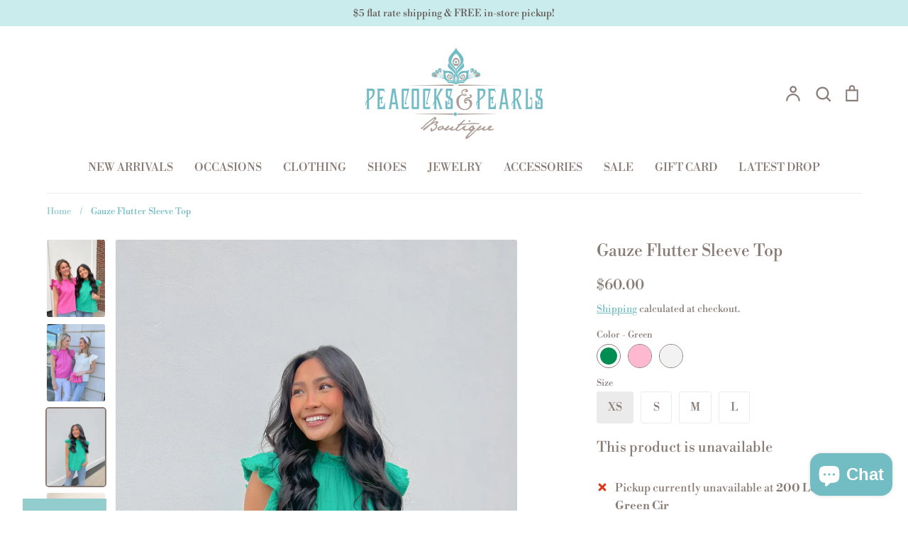

--- FILE ---
content_type: text/html; charset=utf-8
request_url: https://peacocksandpearlslex.com/products/green-gauze-flutter-sleeve
body_size: 31136
content:
<!doctype html>
<html class="no-js supports-no-cookies" lang="en">
<head>
  <!-- Expression 6.4.0 -->
  <meta charset="utf-8" />
<meta name="viewport" content="width=device-width,initial-scale=1.0" />
<meta http-equiv="X-UA-Compatible" content="IE=edge">

<link rel="preconnect" href="https://cdn.shopify.com" crossorigin>
<link rel="preconnect" href="https://fonts.shopify.com" crossorigin>
<link rel="preconnect" href="https://monorail-edge.shopifysvc.com"><link rel="preload" as="font" href="//peacocksandpearlslex.com/cdn/fonts/libre_bodoni/librebodoni_n4.8379dd8ba6cc988556afbaa22532fc1c9531ee68.woff2" type="font/woff2" crossorigin><link rel="preload" as="font" href="//peacocksandpearlslex.com/cdn/fonts/libre_bodoni/librebodoni_n7.03c7112c18b28f770d666d00a0e0ca7087477112.woff2" type="font/woff2" crossorigin><link rel="preload" as="font" href="//peacocksandpearlslex.com/cdn/fonts/libre_bodoni/librebodoni_i4.b1c3391e64359fa402f4681a20693d20b846d1cd.woff2" type="font/woff2" crossorigin><link rel="preload" as="font" href="//peacocksandpearlslex.com/cdn/fonts/libre_bodoni/librebodoni_i7.cb47f921260f7bc3a5689fb49506031e5dcee167.woff2" type="font/woff2" crossorigin><link rel="preload" as="font" href="//peacocksandpearlslex.com/cdn/fonts/libre_bodoni/librebodoni_n4.8379dd8ba6cc988556afbaa22532fc1c9531ee68.woff2" type="font/woff2" crossorigin><link rel="preload" as="font" href="//peacocksandpearlslex.com/cdn/fonts/libre_bodoni/librebodoni_n4.8379dd8ba6cc988556afbaa22532fc1c9531ee68.woff2" type="font/woff2" crossorigin><link rel="preload" as="font" href="//peacocksandpearlslex.com/cdn/fonts/bodoni_moda/bodonimoda_n4.025af1859727a91866b3c708393a6dc972156491.woff2" type="font/woff2" crossorigin><link rel="preload" href="//peacocksandpearlslex.com/cdn/shop/t/4/assets/vendor.min.js?v=103310743411896483601654198794" as="script">
<link rel="preload" href="//peacocksandpearlslex.com/cdn/shop/t/4/assets/theme.js?v=65457692792160595611654198793" as="script"><link rel="canonical" href="https://peacocksandpearlslex.com/products/green-gauze-flutter-sleeve" /><link rel="shortcut icon" href="//peacocksandpearlslex.com/cdn/shop/files/Favicon-1.png?v=1654631594" type="image/png" /><meta name="description" content="Gauze Flutter Sleeve">
<title>Gauze Flutter Sleeve Top
    
    
    
      &ndash; Peacocks &amp; Pearls Lexington
    
</title>

  <meta property="og:site_name" content="Peacocks &amp; Pearls Lexington">
<meta property="og:url" content="https://peacocksandpearlslex.com/products/green-gauze-flutter-sleeve">
<meta property="og:title" content="Gauze Flutter Sleeve Top">
<meta property="og:type" content="product">
<meta property="og:description" content="Gauze Flutter Sleeve"><meta property="og:image" content="http://peacocksandpearlslex.com/cdn/shop/products/IMG_2191_1200x1200.heic?v=1672957878">
  <meta property="og:image:secure_url" content="https://peacocksandpearlslex.com/cdn/shop/products/IMG_2191_1200x1200.heic?v=1672957878">
  <meta property="og:image:width" content="1043">
  <meta property="og:image:height" content="1391"><meta property="og:price:amount" content="60.00">
  <meta property="og:price:currency" content="USD"><meta name="twitter:card" content="summary_large_image">
<meta name="twitter:title" content="Gauze Flutter Sleeve Top">
<meta name="twitter:description" content="Gauze Flutter Sleeve">


  <link href="//peacocksandpearlslex.com/cdn/shop/t/4/assets/styles.css?v=184109926758773347571762368971" rel="stylesheet" type="text/css" media="all" />

  <script>
    document.documentElement.className = document.documentElement.className.replace('no-js', 'js');
    window.theme = window.theme || {};
    window.slate = window.slate || {};

    
    theme.moneyFormatWithCodePreference = "${{amount}}";
    

    theme.moneyFormat = "${{amount}}";
    theme.strings = {
      addToCart: "Add to Cart",
      soldOut: "Sold Out",
      unavailable: "Unavailable",
      addressError: "Error looking up that address",
      addressNoResults: "No results for that address",
      addressQueryLimit: "You have exceeded the Google API usage limit. Consider upgrading to a \u003ca href=\"https:\/\/developers.google.com\/maps\/premium\/usage-limits\"\u003ePremium Plan\u003c\/a\u003e.",
      authError: "There was a problem authenticating your Google Maps API Key.",
      addingToCart: "Adding",
      addedToCart: "Added",
      goToCart: "Go to cart",
      cart: "Cart",
      cartTermsNotChecked: "You must agree to the terms and conditions before continuing.",
      quantityTooHigh: "You can only have [[ quantity ]] in your cart",
      unitPriceSeparator: " \/ ",
      searchResultsPages: "Pages",
      searchResultsViewAll: "View all results",
      searchResultsNoResults: "Sorry, we couldn\u0026#39;t find any results",
      previous: "Previous",
      next: "Next",
      cart_shipping_calculator_hide_calculator: "Hide shipping calculator",
      cart_shipping_calculator_title: "Get shipping estimates",
      cart_general_hide_note: "Hide instructions for seller",
      cart_general_show_note: "Add instructions for seller",
      inventoryNotice: "[[ quantity ]] in stock",
      imageSlider: "Image slider"
    };
    theme.routes = {
      account_addresses_url: '/account/addresses',
      search_url: '/search',
      cart_url: '/cart',
      cart_add_url: '/cart/add',
      cart_change_url: '/cart/change'
    };
    theme.settings = {
      dynamicQtyOpts: true
    };
  </script><script src="//peacocksandpearlslex.com/cdn/shop/t/4/assets/vendor.min.js?v=103310743411896483601654198794" defer="defer"></script>
  <script src="//peacocksandpearlslex.com/cdn/shop/t/4/assets/theme.js?v=65457692792160595611654198793" defer="defer"></script>

  <script>window.performance && window.performance.mark && window.performance.mark('shopify.content_for_header.start');</script><meta name="facebook-domain-verification" content="2o5yamu5tu2iywrnz68peazcilrmjv">
<meta name="facebook-domain-verification" content="1f76nl5ubagc9yi0bjm5re84wcvlni">
<meta name="google-site-verification" content="5VI3_0CTe9qbVCQJqnw1njGYS9RHrHlwwie_owdmxRk">
<meta id="shopify-digital-wallet" name="shopify-digital-wallet" content="/23333044301/digital_wallets/dialog">
<meta name="shopify-checkout-api-token" content="91a696b3198652ed0308e2a56a47a1d5">
<link rel="alternate" type="application/json+oembed" href="https://peacocksandpearlslex.com/products/green-gauze-flutter-sleeve.oembed">
<script async="async" src="/checkouts/internal/preloads.js?locale=en-US"></script>
<link rel="preconnect" href="https://shop.app" crossorigin="anonymous">
<script async="async" src="https://shop.app/checkouts/internal/preloads.js?locale=en-US&shop_id=23333044301" crossorigin="anonymous"></script>
<script id="apple-pay-shop-capabilities" type="application/json">{"shopId":23333044301,"countryCode":"US","currencyCode":"USD","merchantCapabilities":["supports3DS"],"merchantId":"gid:\/\/shopify\/Shop\/23333044301","merchantName":"Peacocks \u0026 Pearls Lexington","requiredBillingContactFields":["postalAddress","email","phone"],"requiredShippingContactFields":["postalAddress","email","phone"],"shippingType":"shipping","supportedNetworks":["visa","masterCard","amex","discover","elo","jcb"],"total":{"type":"pending","label":"Peacocks \u0026 Pearls Lexington","amount":"1.00"},"shopifyPaymentsEnabled":true,"supportsSubscriptions":true}</script>
<script id="shopify-features" type="application/json">{"accessToken":"91a696b3198652ed0308e2a56a47a1d5","betas":["rich-media-storefront-analytics"],"domain":"peacocksandpearlslex.com","predictiveSearch":true,"shopId":23333044301,"locale":"en"}</script>
<script>var Shopify = Shopify || {};
Shopify.shop = "peacocks-pearls-lexington.myshopify.com";
Shopify.locale = "en";
Shopify.currency = {"active":"USD","rate":"1.0"};
Shopify.country = "US";
Shopify.theme = {"name":"Expression","id":133054660864,"schema_name":"Expression","schema_version":"6.4.0","theme_store_id":230,"role":"main"};
Shopify.theme.handle = "null";
Shopify.theme.style = {"id":null,"handle":null};
Shopify.cdnHost = "peacocksandpearlslex.com/cdn";
Shopify.routes = Shopify.routes || {};
Shopify.routes.root = "/";</script>
<script type="module">!function(o){(o.Shopify=o.Shopify||{}).modules=!0}(window);</script>
<script>!function(o){function n(){var o=[];function n(){o.push(Array.prototype.slice.apply(arguments))}return n.q=o,n}var t=o.Shopify=o.Shopify||{};t.loadFeatures=n(),t.autoloadFeatures=n()}(window);</script>
<script>
  window.ShopifyPay = window.ShopifyPay || {};
  window.ShopifyPay.apiHost = "shop.app\/pay";
  window.ShopifyPay.redirectState = null;
</script>
<script id="shop-js-analytics" type="application/json">{"pageType":"product"}</script>
<script defer="defer" async type="module" src="//peacocksandpearlslex.com/cdn/shopifycloud/shop-js/modules/v2/client.init-shop-cart-sync_IZsNAliE.en.esm.js"></script>
<script defer="defer" async type="module" src="//peacocksandpearlslex.com/cdn/shopifycloud/shop-js/modules/v2/chunk.common_0OUaOowp.esm.js"></script>
<script type="module">
  await import("//peacocksandpearlslex.com/cdn/shopifycloud/shop-js/modules/v2/client.init-shop-cart-sync_IZsNAliE.en.esm.js");
await import("//peacocksandpearlslex.com/cdn/shopifycloud/shop-js/modules/v2/chunk.common_0OUaOowp.esm.js");

  window.Shopify.SignInWithShop?.initShopCartSync?.({"fedCMEnabled":true,"windoidEnabled":true});

</script>
<script>
  window.Shopify = window.Shopify || {};
  if (!window.Shopify.featureAssets) window.Shopify.featureAssets = {};
  window.Shopify.featureAssets['shop-js'] = {"shop-cart-sync":["modules/v2/client.shop-cart-sync_DLOhI_0X.en.esm.js","modules/v2/chunk.common_0OUaOowp.esm.js"],"init-fed-cm":["modules/v2/client.init-fed-cm_C6YtU0w6.en.esm.js","modules/v2/chunk.common_0OUaOowp.esm.js"],"shop-button":["modules/v2/client.shop-button_BCMx7GTG.en.esm.js","modules/v2/chunk.common_0OUaOowp.esm.js"],"shop-cash-offers":["modules/v2/client.shop-cash-offers_BT26qb5j.en.esm.js","modules/v2/chunk.common_0OUaOowp.esm.js","modules/v2/chunk.modal_CGo_dVj3.esm.js"],"init-windoid":["modules/v2/client.init-windoid_B9PkRMql.en.esm.js","modules/v2/chunk.common_0OUaOowp.esm.js"],"init-shop-email-lookup-coordinator":["modules/v2/client.init-shop-email-lookup-coordinator_DZkqjsbU.en.esm.js","modules/v2/chunk.common_0OUaOowp.esm.js"],"shop-toast-manager":["modules/v2/client.shop-toast-manager_Di2EnuM7.en.esm.js","modules/v2/chunk.common_0OUaOowp.esm.js"],"shop-login-button":["modules/v2/client.shop-login-button_BtqW_SIO.en.esm.js","modules/v2/chunk.common_0OUaOowp.esm.js","modules/v2/chunk.modal_CGo_dVj3.esm.js"],"avatar":["modules/v2/client.avatar_BTnouDA3.en.esm.js"],"pay-button":["modules/v2/client.pay-button_CWa-C9R1.en.esm.js","modules/v2/chunk.common_0OUaOowp.esm.js"],"init-shop-cart-sync":["modules/v2/client.init-shop-cart-sync_IZsNAliE.en.esm.js","modules/v2/chunk.common_0OUaOowp.esm.js"],"init-customer-accounts":["modules/v2/client.init-customer-accounts_DenGwJTU.en.esm.js","modules/v2/client.shop-login-button_BtqW_SIO.en.esm.js","modules/v2/chunk.common_0OUaOowp.esm.js","modules/v2/chunk.modal_CGo_dVj3.esm.js"],"init-shop-for-new-customer-accounts":["modules/v2/client.init-shop-for-new-customer-accounts_JdHXxpS9.en.esm.js","modules/v2/client.shop-login-button_BtqW_SIO.en.esm.js","modules/v2/chunk.common_0OUaOowp.esm.js","modules/v2/chunk.modal_CGo_dVj3.esm.js"],"init-customer-accounts-sign-up":["modules/v2/client.init-customer-accounts-sign-up_D6__K_p8.en.esm.js","modules/v2/client.shop-login-button_BtqW_SIO.en.esm.js","modules/v2/chunk.common_0OUaOowp.esm.js","modules/v2/chunk.modal_CGo_dVj3.esm.js"],"checkout-modal":["modules/v2/client.checkout-modal_C_ZQDY6s.en.esm.js","modules/v2/chunk.common_0OUaOowp.esm.js","modules/v2/chunk.modal_CGo_dVj3.esm.js"],"shop-follow-button":["modules/v2/client.shop-follow-button_XetIsj8l.en.esm.js","modules/v2/chunk.common_0OUaOowp.esm.js","modules/v2/chunk.modal_CGo_dVj3.esm.js"],"lead-capture":["modules/v2/client.lead-capture_DvA72MRN.en.esm.js","modules/v2/chunk.common_0OUaOowp.esm.js","modules/v2/chunk.modal_CGo_dVj3.esm.js"],"shop-login":["modules/v2/client.shop-login_ClXNxyh6.en.esm.js","modules/v2/chunk.common_0OUaOowp.esm.js","modules/v2/chunk.modal_CGo_dVj3.esm.js"],"payment-terms":["modules/v2/client.payment-terms_CNlwjfZz.en.esm.js","modules/v2/chunk.common_0OUaOowp.esm.js","modules/v2/chunk.modal_CGo_dVj3.esm.js"]};
</script>
<script>(function() {
  var isLoaded = false;
  function asyncLoad() {
    if (isLoaded) return;
    isLoaded = true;
    var urls = ["https:\/\/cdn.nfcube.com\/f22abbc135d800ff336bdc89b1a17e54.js?shop=peacocks-pearls-lexington.myshopify.com","https:\/\/omnisnippet1.com\/platforms\/shopify.js?source=scriptTag\u0026v=2025-05-15T12\u0026shop=peacocks-pearls-lexington.myshopify.com"];
    for (var i = 0; i < urls.length; i++) {
      var s = document.createElement('script');
      s.type = 'text/javascript';
      s.async = true;
      s.src = urls[i];
      var x = document.getElementsByTagName('script')[0];
      x.parentNode.insertBefore(s, x);
    }
  };
  if(window.attachEvent) {
    window.attachEvent('onload', asyncLoad);
  } else {
    window.addEventListener('load', asyncLoad, false);
  }
})();</script>
<script id="__st">var __st={"a":23333044301,"offset":-18000,"reqid":"1911ad2b-c163-4779-8c90-839524bdca36-1768485166","pageurl":"peacocksandpearlslex.com\/products\/green-gauze-flutter-sleeve","u":"867f149b581e","p":"product","rtyp":"product","rid":8101083250944};</script>
<script>window.ShopifyPaypalV4VisibilityTracking = true;</script>
<script id="captcha-bootstrap">!function(){'use strict';const t='contact',e='account',n='new_comment',o=[[t,t],['blogs',n],['comments',n],[t,'customer']],c=[[e,'customer_login'],[e,'guest_login'],[e,'recover_customer_password'],[e,'create_customer']],r=t=>t.map((([t,e])=>`form[action*='/${t}']:not([data-nocaptcha='true']) input[name='form_type'][value='${e}']`)).join(','),a=t=>()=>t?[...document.querySelectorAll(t)].map((t=>t.form)):[];function s(){const t=[...o],e=r(t);return a(e)}const i='password',u='form_key',d=['recaptcha-v3-token','g-recaptcha-response','h-captcha-response',i],f=()=>{try{return window.sessionStorage}catch{return}},m='__shopify_v',_=t=>t.elements[u];function p(t,e,n=!1){try{const o=window.sessionStorage,c=JSON.parse(o.getItem(e)),{data:r}=function(t){const{data:e,action:n}=t;return t[m]||n?{data:e,action:n}:{data:t,action:n}}(c);for(const[e,n]of Object.entries(r))t.elements[e]&&(t.elements[e].value=n);n&&o.removeItem(e)}catch(o){console.error('form repopulation failed',{error:o})}}const l='form_type',E='cptcha';function T(t){t.dataset[E]=!0}const w=window,h=w.document,L='Shopify',v='ce_forms',y='captcha';let A=!1;((t,e)=>{const n=(g='f06e6c50-85a8-45c8-87d0-21a2b65856fe',I='https://cdn.shopify.com/shopifycloud/storefront-forms-hcaptcha/ce_storefront_forms_captcha_hcaptcha.v1.5.2.iife.js',D={infoText:'Protected by hCaptcha',privacyText:'Privacy',termsText:'Terms'},(t,e,n)=>{const o=w[L][v],c=o.bindForm;if(c)return c(t,g,e,D).then(n);var r;o.q.push([[t,g,e,D],n]),r=I,A||(h.body.append(Object.assign(h.createElement('script'),{id:'captcha-provider',async:!0,src:r})),A=!0)});var g,I,D;w[L]=w[L]||{},w[L][v]=w[L][v]||{},w[L][v].q=[],w[L][y]=w[L][y]||{},w[L][y].protect=function(t,e){n(t,void 0,e),T(t)},Object.freeze(w[L][y]),function(t,e,n,w,h,L){const[v,y,A,g]=function(t,e,n){const i=e?o:[],u=t?c:[],d=[...i,...u],f=r(d),m=r(i),_=r(d.filter((([t,e])=>n.includes(e))));return[a(f),a(m),a(_),s()]}(w,h,L),I=t=>{const e=t.target;return e instanceof HTMLFormElement?e:e&&e.form},D=t=>v().includes(t);t.addEventListener('submit',(t=>{const e=I(t);if(!e)return;const n=D(e)&&!e.dataset.hcaptchaBound&&!e.dataset.recaptchaBound,o=_(e),c=g().includes(e)&&(!o||!o.value);(n||c)&&t.preventDefault(),c&&!n&&(function(t){try{if(!f())return;!function(t){const e=f();if(!e)return;const n=_(t);if(!n)return;const o=n.value;o&&e.removeItem(o)}(t);const e=Array.from(Array(32),(()=>Math.random().toString(36)[2])).join('');!function(t,e){_(t)||t.append(Object.assign(document.createElement('input'),{type:'hidden',name:u})),t.elements[u].value=e}(t,e),function(t,e){const n=f();if(!n)return;const o=[...t.querySelectorAll(`input[type='${i}']`)].map((({name:t})=>t)),c=[...d,...o],r={};for(const[a,s]of new FormData(t).entries())c.includes(a)||(r[a]=s);n.setItem(e,JSON.stringify({[m]:1,action:t.action,data:r}))}(t,e)}catch(e){console.error('failed to persist form',e)}}(e),e.submit())}));const S=(t,e)=>{t&&!t.dataset[E]&&(n(t,e.some((e=>e===t))),T(t))};for(const o of['focusin','change'])t.addEventListener(o,(t=>{const e=I(t);D(e)&&S(e,y())}));const B=e.get('form_key'),M=e.get(l),P=B&&M;t.addEventListener('DOMContentLoaded',(()=>{const t=y();if(P)for(const e of t)e.elements[l].value===M&&p(e,B);[...new Set([...A(),...v().filter((t=>'true'===t.dataset.shopifyCaptcha))])].forEach((e=>S(e,t)))}))}(h,new URLSearchParams(w.location.search),n,t,e,['guest_login'])})(!0,!0)}();</script>
<script integrity="sha256-4kQ18oKyAcykRKYeNunJcIwy7WH5gtpwJnB7kiuLZ1E=" data-source-attribution="shopify.loadfeatures" defer="defer" src="//peacocksandpearlslex.com/cdn/shopifycloud/storefront/assets/storefront/load_feature-a0a9edcb.js" crossorigin="anonymous"></script>
<script crossorigin="anonymous" defer="defer" src="//peacocksandpearlslex.com/cdn/shopifycloud/storefront/assets/shopify_pay/storefront-65b4c6d7.js?v=20250812"></script>
<script data-source-attribution="shopify.dynamic_checkout.dynamic.init">var Shopify=Shopify||{};Shopify.PaymentButton=Shopify.PaymentButton||{isStorefrontPortableWallets:!0,init:function(){window.Shopify.PaymentButton.init=function(){};var t=document.createElement("script");t.src="https://peacocksandpearlslex.com/cdn/shopifycloud/portable-wallets/latest/portable-wallets.en.js",t.type="module",document.head.appendChild(t)}};
</script>
<script data-source-attribution="shopify.dynamic_checkout.buyer_consent">
  function portableWalletsHideBuyerConsent(e){var t=document.getElementById("shopify-buyer-consent"),n=document.getElementById("shopify-subscription-policy-button");t&&n&&(t.classList.add("hidden"),t.setAttribute("aria-hidden","true"),n.removeEventListener("click",e))}function portableWalletsShowBuyerConsent(e){var t=document.getElementById("shopify-buyer-consent"),n=document.getElementById("shopify-subscription-policy-button");t&&n&&(t.classList.remove("hidden"),t.removeAttribute("aria-hidden"),n.addEventListener("click",e))}window.Shopify?.PaymentButton&&(window.Shopify.PaymentButton.hideBuyerConsent=portableWalletsHideBuyerConsent,window.Shopify.PaymentButton.showBuyerConsent=portableWalletsShowBuyerConsent);
</script>
<script data-source-attribution="shopify.dynamic_checkout.cart.bootstrap">document.addEventListener("DOMContentLoaded",(function(){function t(){return document.querySelector("shopify-accelerated-checkout-cart, shopify-accelerated-checkout")}if(t())Shopify.PaymentButton.init();else{new MutationObserver((function(e,n){t()&&(Shopify.PaymentButton.init(),n.disconnect())})).observe(document.body,{childList:!0,subtree:!0})}}));
</script>
<link id="shopify-accelerated-checkout-styles" rel="stylesheet" media="screen" href="https://peacocksandpearlslex.com/cdn/shopifycloud/portable-wallets/latest/accelerated-checkout-backwards-compat.css" crossorigin="anonymous">
<style id="shopify-accelerated-checkout-cart">
        #shopify-buyer-consent {
  margin-top: 1em;
  display: inline-block;
  width: 100%;
}

#shopify-buyer-consent.hidden {
  display: none;
}

#shopify-subscription-policy-button {
  background: none;
  border: none;
  padding: 0;
  text-decoration: underline;
  font-size: inherit;
  cursor: pointer;
}

#shopify-subscription-policy-button::before {
  box-shadow: none;
}

      </style>
<script id="sections-script" data-sections="product-recommendations" defer="defer" src="//peacocksandpearlslex.com/cdn/shop/t/4/compiled_assets/scripts.js?9002"></script>
<script>window.performance && window.performance.mark && window.performance.mark('shopify.content_for_header.end');</script>
<script src="https://cdn.shopify.com/extensions/7bc9bb47-adfa-4267-963e-cadee5096caf/inbox-1252/assets/inbox-chat-loader.js" type="text/javascript" defer="defer"></script>
<link href="https://monorail-edge.shopifysvc.com" rel="dns-prefetch">
<script>(function(){if ("sendBeacon" in navigator && "performance" in window) {try {var session_token_from_headers = performance.getEntriesByType('navigation')[0].serverTiming.find(x => x.name == '_s').description;} catch {var session_token_from_headers = undefined;}var session_cookie_matches = document.cookie.match(/_shopify_s=([^;]*)/);var session_token_from_cookie = session_cookie_matches && session_cookie_matches.length === 2 ? session_cookie_matches[1] : "";var session_token = session_token_from_headers || session_token_from_cookie || "";function handle_abandonment_event(e) {var entries = performance.getEntries().filter(function(entry) {return /monorail-edge.shopifysvc.com/.test(entry.name);});if (!window.abandonment_tracked && entries.length === 0) {window.abandonment_tracked = true;var currentMs = Date.now();var navigation_start = performance.timing.navigationStart;var payload = {shop_id: 23333044301,url: window.location.href,navigation_start,duration: currentMs - navigation_start,session_token,page_type: "product"};window.navigator.sendBeacon("https://monorail-edge.shopifysvc.com/v1/produce", JSON.stringify({schema_id: "online_store_buyer_site_abandonment/1.1",payload: payload,metadata: {event_created_at_ms: currentMs,event_sent_at_ms: currentMs}}));}}window.addEventListener('pagehide', handle_abandonment_event);}}());</script>
<script id="web-pixels-manager-setup">(function e(e,d,r,n,o){if(void 0===o&&(o={}),!Boolean(null===(a=null===(i=window.Shopify)||void 0===i?void 0:i.analytics)||void 0===a?void 0:a.replayQueue)){var i,a;window.Shopify=window.Shopify||{};var t=window.Shopify;t.analytics=t.analytics||{};var s=t.analytics;s.replayQueue=[],s.publish=function(e,d,r){return s.replayQueue.push([e,d,r]),!0};try{self.performance.mark("wpm:start")}catch(e){}var l=function(){var e={modern:/Edge?\/(1{2}[4-9]|1[2-9]\d|[2-9]\d{2}|\d{4,})\.\d+(\.\d+|)|Firefox\/(1{2}[4-9]|1[2-9]\d|[2-9]\d{2}|\d{4,})\.\d+(\.\d+|)|Chrom(ium|e)\/(9{2}|\d{3,})\.\d+(\.\d+|)|(Maci|X1{2}).+ Version\/(15\.\d+|(1[6-9]|[2-9]\d|\d{3,})\.\d+)([,.]\d+|)( \(\w+\)|)( Mobile\/\w+|) Safari\/|Chrome.+OPR\/(9{2}|\d{3,})\.\d+\.\d+|(CPU[ +]OS|iPhone[ +]OS|CPU[ +]iPhone|CPU IPhone OS|CPU iPad OS)[ +]+(15[._]\d+|(1[6-9]|[2-9]\d|\d{3,})[._]\d+)([._]\d+|)|Android:?[ /-](13[3-9]|1[4-9]\d|[2-9]\d{2}|\d{4,})(\.\d+|)(\.\d+|)|Android.+Firefox\/(13[5-9]|1[4-9]\d|[2-9]\d{2}|\d{4,})\.\d+(\.\d+|)|Android.+Chrom(ium|e)\/(13[3-9]|1[4-9]\d|[2-9]\d{2}|\d{4,})\.\d+(\.\d+|)|SamsungBrowser\/([2-9]\d|\d{3,})\.\d+/,legacy:/Edge?\/(1[6-9]|[2-9]\d|\d{3,})\.\d+(\.\d+|)|Firefox\/(5[4-9]|[6-9]\d|\d{3,})\.\d+(\.\d+|)|Chrom(ium|e)\/(5[1-9]|[6-9]\d|\d{3,})\.\d+(\.\d+|)([\d.]+$|.*Safari\/(?![\d.]+ Edge\/[\d.]+$))|(Maci|X1{2}).+ Version\/(10\.\d+|(1[1-9]|[2-9]\d|\d{3,})\.\d+)([,.]\d+|)( \(\w+\)|)( Mobile\/\w+|) Safari\/|Chrome.+OPR\/(3[89]|[4-9]\d|\d{3,})\.\d+\.\d+|(CPU[ +]OS|iPhone[ +]OS|CPU[ +]iPhone|CPU IPhone OS|CPU iPad OS)[ +]+(10[._]\d+|(1[1-9]|[2-9]\d|\d{3,})[._]\d+)([._]\d+|)|Android:?[ /-](13[3-9]|1[4-9]\d|[2-9]\d{2}|\d{4,})(\.\d+|)(\.\d+|)|Mobile Safari.+OPR\/([89]\d|\d{3,})\.\d+\.\d+|Android.+Firefox\/(13[5-9]|1[4-9]\d|[2-9]\d{2}|\d{4,})\.\d+(\.\d+|)|Android.+Chrom(ium|e)\/(13[3-9]|1[4-9]\d|[2-9]\d{2}|\d{4,})\.\d+(\.\d+|)|Android.+(UC? ?Browser|UCWEB|U3)[ /]?(15\.([5-9]|\d{2,})|(1[6-9]|[2-9]\d|\d{3,})\.\d+)\.\d+|SamsungBrowser\/(5\.\d+|([6-9]|\d{2,})\.\d+)|Android.+MQ{2}Browser\/(14(\.(9|\d{2,})|)|(1[5-9]|[2-9]\d|\d{3,})(\.\d+|))(\.\d+|)|K[Aa][Ii]OS\/(3\.\d+|([4-9]|\d{2,})\.\d+)(\.\d+|)/},d=e.modern,r=e.legacy,n=navigator.userAgent;return n.match(d)?"modern":n.match(r)?"legacy":"unknown"}(),u="modern"===l?"modern":"legacy",c=(null!=n?n:{modern:"",legacy:""})[u],f=function(e){return[e.baseUrl,"/wpm","/b",e.hashVersion,"modern"===e.buildTarget?"m":"l",".js"].join("")}({baseUrl:d,hashVersion:r,buildTarget:u}),m=function(e){var d=e.version,r=e.bundleTarget,n=e.surface,o=e.pageUrl,i=e.monorailEndpoint;return{emit:function(e){var a=e.status,t=e.errorMsg,s=(new Date).getTime(),l=JSON.stringify({metadata:{event_sent_at_ms:s},events:[{schema_id:"web_pixels_manager_load/3.1",payload:{version:d,bundle_target:r,page_url:o,status:a,surface:n,error_msg:t},metadata:{event_created_at_ms:s}}]});if(!i)return console&&console.warn&&console.warn("[Web Pixels Manager] No Monorail endpoint provided, skipping logging."),!1;try{return self.navigator.sendBeacon.bind(self.navigator)(i,l)}catch(e){}var u=new XMLHttpRequest;try{return u.open("POST",i,!0),u.setRequestHeader("Content-Type","text/plain"),u.send(l),!0}catch(e){return console&&console.warn&&console.warn("[Web Pixels Manager] Got an unhandled error while logging to Monorail."),!1}}}}({version:r,bundleTarget:l,surface:e.surface,pageUrl:self.location.href,monorailEndpoint:e.monorailEndpoint});try{o.browserTarget=l,function(e){var d=e.src,r=e.async,n=void 0===r||r,o=e.onload,i=e.onerror,a=e.sri,t=e.scriptDataAttributes,s=void 0===t?{}:t,l=document.createElement("script"),u=document.querySelector("head"),c=document.querySelector("body");if(l.async=n,l.src=d,a&&(l.integrity=a,l.crossOrigin="anonymous"),s)for(var f in s)if(Object.prototype.hasOwnProperty.call(s,f))try{l.dataset[f]=s[f]}catch(e){}if(o&&l.addEventListener("load",o),i&&l.addEventListener("error",i),u)u.appendChild(l);else{if(!c)throw new Error("Did not find a head or body element to append the script");c.appendChild(l)}}({src:f,async:!0,onload:function(){if(!function(){var e,d;return Boolean(null===(d=null===(e=window.Shopify)||void 0===e?void 0:e.analytics)||void 0===d?void 0:d.initialized)}()){var d=window.webPixelsManager.init(e)||void 0;if(d){var r=window.Shopify.analytics;r.replayQueue.forEach((function(e){var r=e[0],n=e[1],o=e[2];d.publishCustomEvent(r,n,o)})),r.replayQueue=[],r.publish=d.publishCustomEvent,r.visitor=d.visitor,r.initialized=!0}}},onerror:function(){return m.emit({status:"failed",errorMsg:"".concat(f," has failed to load")})},sri:function(e){var d=/^sha384-[A-Za-z0-9+/=]+$/;return"string"==typeof e&&d.test(e)}(c)?c:"",scriptDataAttributes:o}),m.emit({status:"loading"})}catch(e){m.emit({status:"failed",errorMsg:(null==e?void 0:e.message)||"Unknown error"})}}})({shopId: 23333044301,storefrontBaseUrl: "https://peacocksandpearlslex.com",extensionsBaseUrl: "https://extensions.shopifycdn.com/cdn/shopifycloud/web-pixels-manager",monorailEndpoint: "https://monorail-edge.shopifysvc.com/unstable/produce_batch",surface: "storefront-renderer",enabledBetaFlags: ["2dca8a86"],webPixelsConfigList: [{"id":"1394802944","configuration":"{\"apiURL\":\"https:\/\/api.omnisend.com\",\"appURL\":\"https:\/\/app.omnisend.com\",\"brandID\":\"5e4d8c3d4c7fa47e7cb5661a\",\"trackingURL\":\"https:\/\/wt.omnisendlink.com\"}","eventPayloadVersion":"v1","runtimeContext":"STRICT","scriptVersion":"aa9feb15e63a302383aa48b053211bbb","type":"APP","apiClientId":186001,"privacyPurposes":["ANALYTICS","MARKETING","SALE_OF_DATA"],"dataSharingAdjustments":{"protectedCustomerApprovalScopes":["read_customer_address","read_customer_email","read_customer_name","read_customer_personal_data","read_customer_phone"]}},{"id":"540737792","configuration":"{\"config\":\"{\\\"pixel_id\\\":\\\"GT-TWRHVH6\\\",\\\"target_country\\\":\\\"US\\\",\\\"gtag_events\\\":[{\\\"type\\\":\\\"view_item\\\",\\\"action_label\\\":\\\"MC-8JWHTNF6K2\\\"},{\\\"type\\\":\\\"purchase\\\",\\\"action_label\\\":\\\"MC-8JWHTNF6K2\\\"},{\\\"type\\\":\\\"page_view\\\",\\\"action_label\\\":\\\"MC-8JWHTNF6K2\\\"}],\\\"enable_monitoring_mode\\\":false}\"}","eventPayloadVersion":"v1","runtimeContext":"OPEN","scriptVersion":"b2a88bafab3e21179ed38636efcd8a93","type":"APP","apiClientId":1780363,"privacyPurposes":[],"dataSharingAdjustments":{"protectedCustomerApprovalScopes":["read_customer_address","read_customer_email","read_customer_name","read_customer_personal_data","read_customer_phone"]}},{"id":"208240896","configuration":"{\"pixel_id\":\"212854296111737\",\"pixel_type\":\"facebook_pixel\",\"metaapp_system_user_token\":\"-\"}","eventPayloadVersion":"v1","runtimeContext":"OPEN","scriptVersion":"ca16bc87fe92b6042fbaa3acc2fbdaa6","type":"APP","apiClientId":2329312,"privacyPurposes":["ANALYTICS","MARKETING","SALE_OF_DATA"],"dataSharingAdjustments":{"protectedCustomerApprovalScopes":["read_customer_address","read_customer_email","read_customer_name","read_customer_personal_data","read_customer_phone"]}},{"id":"68813056","eventPayloadVersion":"v1","runtimeContext":"LAX","scriptVersion":"1","type":"CUSTOM","privacyPurposes":["ANALYTICS"],"name":"Google Analytics tag (migrated)"},{"id":"shopify-app-pixel","configuration":"{}","eventPayloadVersion":"v1","runtimeContext":"STRICT","scriptVersion":"0450","apiClientId":"shopify-pixel","type":"APP","privacyPurposes":["ANALYTICS","MARKETING"]},{"id":"shopify-custom-pixel","eventPayloadVersion":"v1","runtimeContext":"LAX","scriptVersion":"0450","apiClientId":"shopify-pixel","type":"CUSTOM","privacyPurposes":["ANALYTICS","MARKETING"]}],isMerchantRequest: false,initData: {"shop":{"name":"Peacocks \u0026 Pearls Lexington","paymentSettings":{"currencyCode":"USD"},"myshopifyDomain":"peacocks-pearls-lexington.myshopify.com","countryCode":"US","storefrontUrl":"https:\/\/peacocksandpearlslex.com"},"customer":null,"cart":null,"checkout":null,"productVariants":[{"price":{"amount":60.0,"currencyCode":"USD"},"product":{"title":"Gauze Flutter Sleeve Top","vendor":"THML","id":"8101083250944","untranslatedTitle":"Gauze Flutter Sleeve Top","url":"\/products\/green-gauze-flutter-sleeve","type":"Clothing"},"id":"43501239238912","image":{"src":"\/\/peacocksandpearlslex.com\/cdn\/shop\/products\/IMG_2224.jpg?v=1677089762"},"sku":"SRT1447","title":"Green \/ XS","untranslatedTitle":"Green \/ XS"},{"price":{"amount":60.0,"currencyCode":"USD"},"product":{"title":"Gauze Flutter Sleeve Top","vendor":"THML","id":"8101083250944","untranslatedTitle":"Gauze Flutter Sleeve Top","url":"\/products\/green-gauze-flutter-sleeve","type":"Clothing"},"id":"43501239271680","image":{"src":"\/\/peacocksandpearlslex.com\/cdn\/shop\/products\/IMG_2224.jpg?v=1677089762"},"sku":"SRT1447","title":"Green \/ S","untranslatedTitle":"Green \/ S"},{"price":{"amount":60.0,"currencyCode":"USD"},"product":{"title":"Gauze Flutter Sleeve Top","vendor":"THML","id":"8101083250944","untranslatedTitle":"Gauze Flutter Sleeve Top","url":"\/products\/green-gauze-flutter-sleeve","type":"Clothing"},"id":"43501239304448","image":{"src":"\/\/peacocksandpearlslex.com\/cdn\/shop\/products\/IMG_2224.jpg?v=1677089762"},"sku":"SRT1447","title":"Green \/ M","untranslatedTitle":"Green \/ M"},{"price":{"amount":60.0,"currencyCode":"USD"},"product":{"title":"Gauze Flutter Sleeve Top","vendor":"THML","id":"8101083250944","untranslatedTitle":"Gauze Flutter Sleeve Top","url":"\/products\/green-gauze-flutter-sleeve","type":"Clothing"},"id":"43501239337216","image":{"src":"\/\/peacocksandpearlslex.com\/cdn\/shop\/products\/IMG_2224.jpg?v=1677089762"},"sku":"SRT1447","title":"Green \/ L","untranslatedTitle":"Green \/ L"},{"price":{"amount":60.0,"currencyCode":"USD"},"product":{"title":"Gauze Flutter Sleeve Top","vendor":"THML","id":"8101083250944","untranslatedTitle":"Gauze Flutter Sleeve Top","url":"\/products\/green-gauze-flutter-sleeve","type":"Clothing"},"id":"43501251494144","image":{"src":"\/\/peacocksandpearlslex.com\/cdn\/shop\/products\/image_45e399ea-1b73-44db-b695-a76e6cf2ceef.jpg?v=1677089762"},"sku":"SRT1447","title":"Pink \/ XS","untranslatedTitle":"Pink \/ XS"},{"price":{"amount":60.0,"currencyCode":"USD"},"product":{"title":"Gauze Flutter Sleeve Top","vendor":"THML","id":"8101083250944","untranslatedTitle":"Gauze Flutter Sleeve Top","url":"\/products\/green-gauze-flutter-sleeve","type":"Clothing"},"id":"43501251526912","image":{"src":"\/\/peacocksandpearlslex.com\/cdn\/shop\/products\/image_45e399ea-1b73-44db-b695-a76e6cf2ceef.jpg?v=1677089762"},"sku":"SRT1447","title":"Pink \/ S","untranslatedTitle":"Pink \/ S"},{"price":{"amount":60.0,"currencyCode":"USD"},"product":{"title":"Gauze Flutter Sleeve Top","vendor":"THML","id":"8101083250944","untranslatedTitle":"Gauze Flutter Sleeve Top","url":"\/products\/green-gauze-flutter-sleeve","type":"Clothing"},"id":"43501251559680","image":{"src":"\/\/peacocksandpearlslex.com\/cdn\/shop\/products\/image_45e399ea-1b73-44db-b695-a76e6cf2ceef.jpg?v=1677089762"},"sku":"SRT1447","title":"Pink \/ M","untranslatedTitle":"Pink \/ M"},{"price":{"amount":60.0,"currencyCode":"USD"},"product":{"title":"Gauze Flutter Sleeve Top","vendor":"THML","id":"8101083250944","untranslatedTitle":"Gauze Flutter Sleeve Top","url":"\/products\/green-gauze-flutter-sleeve","type":"Clothing"},"id":"43501251592448","image":{"src":"\/\/peacocksandpearlslex.com\/cdn\/shop\/products\/image_45e399ea-1b73-44db-b695-a76e6cf2ceef.jpg?v=1677089762"},"sku":"SRT1447","title":"Pink \/ L","untranslatedTitle":"Pink \/ L"},{"price":{"amount":60.0,"currencyCode":"USD"},"product":{"title":"Gauze Flutter Sleeve Top","vendor":"THML","id":"8101083250944","untranslatedTitle":"Gauze Flutter Sleeve Top","url":"\/products\/green-gauze-flutter-sleeve","type":"Clothing"},"id":"43539415499008","image":{"src":"\/\/peacocksandpearlslex.com\/cdn\/shop\/products\/ScreenShot2023-01-11at5.04.21PM_295250fd-e19d-45b8-bdd6-1168a18bedf0.png?v=1677089762"},"sku":"SRT1447","title":"White \/ XS","untranslatedTitle":"White \/ XS"},{"price":{"amount":60.0,"currencyCode":"USD"},"product":{"title":"Gauze Flutter Sleeve Top","vendor":"THML","id":"8101083250944","untranslatedTitle":"Gauze Flutter Sleeve Top","url":"\/products\/green-gauze-flutter-sleeve","type":"Clothing"},"id":"43539415531776","image":{"src":"\/\/peacocksandpearlslex.com\/cdn\/shop\/products\/ScreenShot2023-01-11at5.04.21PM_295250fd-e19d-45b8-bdd6-1168a18bedf0.png?v=1677089762"},"sku":"SRT1447","title":"White \/ S","untranslatedTitle":"White \/ S"},{"price":{"amount":60.0,"currencyCode":"USD"},"product":{"title":"Gauze Flutter Sleeve Top","vendor":"THML","id":"8101083250944","untranslatedTitle":"Gauze Flutter Sleeve Top","url":"\/products\/green-gauze-flutter-sleeve","type":"Clothing"},"id":"43539415564544","image":{"src":"\/\/peacocksandpearlslex.com\/cdn\/shop\/products\/ScreenShot2023-01-11at5.04.21PM_295250fd-e19d-45b8-bdd6-1168a18bedf0.png?v=1677089762"},"sku":"SRT1447","title":"White \/ M","untranslatedTitle":"White \/ M"},{"price":{"amount":60.0,"currencyCode":"USD"},"product":{"title":"Gauze Flutter Sleeve Top","vendor":"THML","id":"8101083250944","untranslatedTitle":"Gauze Flutter Sleeve Top","url":"\/products\/green-gauze-flutter-sleeve","type":"Clothing"},"id":"43539415597312","image":{"src":"\/\/peacocksandpearlslex.com\/cdn\/shop\/products\/ScreenShot2023-01-11at5.04.21PM.png?v=1677089762"},"sku":"SRT1447","title":"White \/ L","untranslatedTitle":"White \/ L"}],"purchasingCompany":null},},"https://peacocksandpearlslex.com/cdn","7cecd0b6w90c54c6cpe92089d5m57a67346",{"modern":"","legacy":""},{"shopId":"23333044301","storefrontBaseUrl":"https:\/\/peacocksandpearlslex.com","extensionBaseUrl":"https:\/\/extensions.shopifycdn.com\/cdn\/shopifycloud\/web-pixels-manager","surface":"storefront-renderer","enabledBetaFlags":"[\"2dca8a86\"]","isMerchantRequest":"false","hashVersion":"7cecd0b6w90c54c6cpe92089d5m57a67346","publish":"custom","events":"[[\"page_viewed\",{}],[\"product_viewed\",{\"productVariant\":{\"price\":{\"amount\":60.0,\"currencyCode\":\"USD\"},\"product\":{\"title\":\"Gauze Flutter Sleeve Top\",\"vendor\":\"THML\",\"id\":\"8101083250944\",\"untranslatedTitle\":\"Gauze Flutter Sleeve Top\",\"url\":\"\/products\/green-gauze-flutter-sleeve\",\"type\":\"Clothing\"},\"id\":\"43501239238912\",\"image\":{\"src\":\"\/\/peacocksandpearlslex.com\/cdn\/shop\/products\/IMG_2224.jpg?v=1677089762\"},\"sku\":\"SRT1447\",\"title\":\"Green \/ XS\",\"untranslatedTitle\":\"Green \/ XS\"}}]]"});</script><script>
  window.ShopifyAnalytics = window.ShopifyAnalytics || {};
  window.ShopifyAnalytics.meta = window.ShopifyAnalytics.meta || {};
  window.ShopifyAnalytics.meta.currency = 'USD';
  var meta = {"product":{"id":8101083250944,"gid":"gid:\/\/shopify\/Product\/8101083250944","vendor":"THML","type":"Clothing","handle":"green-gauze-flutter-sleeve","variants":[{"id":43501239238912,"price":6000,"name":"Gauze Flutter Sleeve Top - Green \/ XS","public_title":"Green \/ XS","sku":"SRT1447"},{"id":43501239271680,"price":6000,"name":"Gauze Flutter Sleeve Top - Green \/ S","public_title":"Green \/ S","sku":"SRT1447"},{"id":43501239304448,"price":6000,"name":"Gauze Flutter Sleeve Top - Green \/ M","public_title":"Green \/ M","sku":"SRT1447"},{"id":43501239337216,"price":6000,"name":"Gauze Flutter Sleeve Top - Green \/ L","public_title":"Green \/ L","sku":"SRT1447"},{"id":43501251494144,"price":6000,"name":"Gauze Flutter Sleeve Top - Pink \/ XS","public_title":"Pink \/ XS","sku":"SRT1447"},{"id":43501251526912,"price":6000,"name":"Gauze Flutter Sleeve Top - Pink \/ S","public_title":"Pink \/ S","sku":"SRT1447"},{"id":43501251559680,"price":6000,"name":"Gauze Flutter Sleeve Top - Pink \/ M","public_title":"Pink \/ M","sku":"SRT1447"},{"id":43501251592448,"price":6000,"name":"Gauze Flutter Sleeve Top - Pink \/ L","public_title":"Pink \/ L","sku":"SRT1447"},{"id":43539415499008,"price":6000,"name":"Gauze Flutter Sleeve Top - White \/ XS","public_title":"White \/ XS","sku":"SRT1447"},{"id":43539415531776,"price":6000,"name":"Gauze Flutter Sleeve Top - White \/ S","public_title":"White \/ S","sku":"SRT1447"},{"id":43539415564544,"price":6000,"name":"Gauze Flutter Sleeve Top - White \/ M","public_title":"White \/ M","sku":"SRT1447"},{"id":43539415597312,"price":6000,"name":"Gauze Flutter Sleeve Top - White \/ L","public_title":"White \/ L","sku":"SRT1447"}],"remote":false},"page":{"pageType":"product","resourceType":"product","resourceId":8101083250944,"requestId":"1911ad2b-c163-4779-8c90-839524bdca36-1768485166"}};
  for (var attr in meta) {
    window.ShopifyAnalytics.meta[attr] = meta[attr];
  }
</script>
<script class="analytics">
  (function () {
    var customDocumentWrite = function(content) {
      var jquery = null;

      if (window.jQuery) {
        jquery = window.jQuery;
      } else if (window.Checkout && window.Checkout.$) {
        jquery = window.Checkout.$;
      }

      if (jquery) {
        jquery('body').append(content);
      }
    };

    var hasLoggedConversion = function(token) {
      if (token) {
        return document.cookie.indexOf('loggedConversion=' + token) !== -1;
      }
      return false;
    }

    var setCookieIfConversion = function(token) {
      if (token) {
        var twoMonthsFromNow = new Date(Date.now());
        twoMonthsFromNow.setMonth(twoMonthsFromNow.getMonth() + 2);

        document.cookie = 'loggedConversion=' + token + '; expires=' + twoMonthsFromNow;
      }
    }

    var trekkie = window.ShopifyAnalytics.lib = window.trekkie = window.trekkie || [];
    if (trekkie.integrations) {
      return;
    }
    trekkie.methods = [
      'identify',
      'page',
      'ready',
      'track',
      'trackForm',
      'trackLink'
    ];
    trekkie.factory = function(method) {
      return function() {
        var args = Array.prototype.slice.call(arguments);
        args.unshift(method);
        trekkie.push(args);
        return trekkie;
      };
    };
    for (var i = 0; i < trekkie.methods.length; i++) {
      var key = trekkie.methods[i];
      trekkie[key] = trekkie.factory(key);
    }
    trekkie.load = function(config) {
      trekkie.config = config || {};
      trekkie.config.initialDocumentCookie = document.cookie;
      var first = document.getElementsByTagName('script')[0];
      var script = document.createElement('script');
      script.type = 'text/javascript';
      script.onerror = function(e) {
        var scriptFallback = document.createElement('script');
        scriptFallback.type = 'text/javascript';
        scriptFallback.onerror = function(error) {
                var Monorail = {
      produce: function produce(monorailDomain, schemaId, payload) {
        var currentMs = new Date().getTime();
        var event = {
          schema_id: schemaId,
          payload: payload,
          metadata: {
            event_created_at_ms: currentMs,
            event_sent_at_ms: currentMs
          }
        };
        return Monorail.sendRequest("https://" + monorailDomain + "/v1/produce", JSON.stringify(event));
      },
      sendRequest: function sendRequest(endpointUrl, payload) {
        // Try the sendBeacon API
        if (window && window.navigator && typeof window.navigator.sendBeacon === 'function' && typeof window.Blob === 'function' && !Monorail.isIos12()) {
          var blobData = new window.Blob([payload], {
            type: 'text/plain'
          });

          if (window.navigator.sendBeacon(endpointUrl, blobData)) {
            return true;
          } // sendBeacon was not successful

        } // XHR beacon

        var xhr = new XMLHttpRequest();

        try {
          xhr.open('POST', endpointUrl);
          xhr.setRequestHeader('Content-Type', 'text/plain');
          xhr.send(payload);
        } catch (e) {
          console.log(e);
        }

        return false;
      },
      isIos12: function isIos12() {
        return window.navigator.userAgent.lastIndexOf('iPhone; CPU iPhone OS 12_') !== -1 || window.navigator.userAgent.lastIndexOf('iPad; CPU OS 12_') !== -1;
      }
    };
    Monorail.produce('monorail-edge.shopifysvc.com',
      'trekkie_storefront_load_errors/1.1',
      {shop_id: 23333044301,
      theme_id: 133054660864,
      app_name: "storefront",
      context_url: window.location.href,
      source_url: "//peacocksandpearlslex.com/cdn/s/trekkie.storefront.cd680fe47e6c39ca5d5df5f0a32d569bc48c0f27.min.js"});

        };
        scriptFallback.async = true;
        scriptFallback.src = '//peacocksandpearlslex.com/cdn/s/trekkie.storefront.cd680fe47e6c39ca5d5df5f0a32d569bc48c0f27.min.js';
        first.parentNode.insertBefore(scriptFallback, first);
      };
      script.async = true;
      script.src = '//peacocksandpearlslex.com/cdn/s/trekkie.storefront.cd680fe47e6c39ca5d5df5f0a32d569bc48c0f27.min.js';
      first.parentNode.insertBefore(script, first);
    };
    trekkie.load(
      {"Trekkie":{"appName":"storefront","development":false,"defaultAttributes":{"shopId":23333044301,"isMerchantRequest":null,"themeId":133054660864,"themeCityHash":"7313784497752398300","contentLanguage":"en","currency":"USD","eventMetadataId":"5dbbe196-5e29-412a-a402-475e0285c1ee"},"isServerSideCookieWritingEnabled":true,"monorailRegion":"shop_domain","enabledBetaFlags":["65f19447"]},"Session Attribution":{},"S2S":{"facebookCapiEnabled":false,"source":"trekkie-storefront-renderer","apiClientId":580111}}
    );

    var loaded = false;
    trekkie.ready(function() {
      if (loaded) return;
      loaded = true;

      window.ShopifyAnalytics.lib = window.trekkie;

      var originalDocumentWrite = document.write;
      document.write = customDocumentWrite;
      try { window.ShopifyAnalytics.merchantGoogleAnalytics.call(this); } catch(error) {};
      document.write = originalDocumentWrite;

      window.ShopifyAnalytics.lib.page(null,{"pageType":"product","resourceType":"product","resourceId":8101083250944,"requestId":"1911ad2b-c163-4779-8c90-839524bdca36-1768485166","shopifyEmitted":true});

      var match = window.location.pathname.match(/checkouts\/(.+)\/(thank_you|post_purchase)/)
      var token = match? match[1]: undefined;
      if (!hasLoggedConversion(token)) {
        setCookieIfConversion(token);
        window.ShopifyAnalytics.lib.track("Viewed Product",{"currency":"USD","variantId":43501239238912,"productId":8101083250944,"productGid":"gid:\/\/shopify\/Product\/8101083250944","name":"Gauze Flutter Sleeve Top - Green \/ XS","price":"60.00","sku":"SRT1447","brand":"THML","variant":"Green \/ XS","category":"Clothing","nonInteraction":true,"remote":false},undefined,undefined,{"shopifyEmitted":true});
      window.ShopifyAnalytics.lib.track("monorail:\/\/trekkie_storefront_viewed_product\/1.1",{"currency":"USD","variantId":43501239238912,"productId":8101083250944,"productGid":"gid:\/\/shopify\/Product\/8101083250944","name":"Gauze Flutter Sleeve Top - Green \/ XS","price":"60.00","sku":"SRT1447","brand":"THML","variant":"Green \/ XS","category":"Clothing","nonInteraction":true,"remote":false,"referer":"https:\/\/peacocksandpearlslex.com\/products\/green-gauze-flutter-sleeve"});
      }
    });


        var eventsListenerScript = document.createElement('script');
        eventsListenerScript.async = true;
        eventsListenerScript.src = "//peacocksandpearlslex.com/cdn/shopifycloud/storefront/assets/shop_events_listener-3da45d37.js";
        document.getElementsByTagName('head')[0].appendChild(eventsListenerScript);

})();</script>
  <script>
  if (!window.ga || (window.ga && typeof window.ga !== 'function')) {
    window.ga = function ga() {
      (window.ga.q = window.ga.q || []).push(arguments);
      if (window.Shopify && window.Shopify.analytics && typeof window.Shopify.analytics.publish === 'function') {
        window.Shopify.analytics.publish("ga_stub_called", {}, {sendTo: "google_osp_migration"});
      }
      console.error("Shopify's Google Analytics stub called with:", Array.from(arguments), "\nSee https://help.shopify.com/manual/promoting-marketing/pixels/pixel-migration#google for more information.");
    };
    if (window.Shopify && window.Shopify.analytics && typeof window.Shopify.analytics.publish === 'function') {
      window.Shopify.analytics.publish("ga_stub_initialized", {}, {sendTo: "google_osp_migration"});
    }
  }
</script>
<script
  defer
  src="https://peacocksandpearlslex.com/cdn/shopifycloud/perf-kit/shopify-perf-kit-3.0.3.min.js"
  data-application="storefront-renderer"
  data-shop-id="23333044301"
  data-render-region="gcp-us-central1"
  data-page-type="product"
  data-theme-instance-id="133054660864"
  data-theme-name="Expression"
  data-theme-version="6.4.0"
  data-monorail-region="shop_domain"
  data-resource-timing-sampling-rate="10"
  data-shs="true"
  data-shs-beacon="true"
  data-shs-export-with-fetch="true"
  data-shs-logs-sample-rate="1"
  data-shs-beacon-endpoint="https://peacocksandpearlslex.com/api/collect"
></script>
</head>

<body id="gauze-flutter-sleeve-top" class="template-product">
  <a class="in-page-link visually-hidden skip-link" href="#MainContent">Skip to content</a>
  <div id="shopify-section-announcement-bar" class="shopify-section"><style data-shopify>
    .announcement-bar {
      color: #615853;
      background-color: #cbecec;
    }
    .announcement-bar a {
      color: #615853;
      text-decoration: none;
    }
    .announcement-bar--has-link:hover {
      background-color: #a6dede;
    }
  </style>
  <div class="announcement-bar announcement-bar--has-link"><a href="/collections/new-arrivals"><div class="page-width">
        <div class="container">
          <div class="announcement-bar__content">
            $5 flat rate shipping & FREE in-store pickup!
          </div>
        </div>
      </div></a></div>
</div>
  <div id="shopify-section-header" class="shopify-section"><header class="page-width page-header section--header" data-section-id="header" data-section-type="header">
    <style data-shopify>
.site-logo {
          max-width: 250px;
        }
        @media (max-width: 1023px) {
          .site-logo {
            max-width: 125px;
          }
        }</style>

    <div class="page-header--content container">
      <div class="utils-bar relative">
        <div class="utils__left">
          <button class="btn btn--plain btn--menu js-mobile-menu-icon" aria-label="Toggle menu"><svg viewBox="0 0 24 16" xmlns="http://www.w3.org/2000/svg">
  <g>
    <polygon points="0 0 24 0 24 1 0 1"></polygon>
    <polygon points="0 7.5 24 7.5 24 8.5 0 8.5"></polygon>
    <polygon points="0 15 24 15 24 16 0 16"></polygon>
  </g>
</svg>
</button>

          
        </div>

        <div class="utils__center">
          <!-- LOGO / STORE NAME --><div class="h1 store-logo" itemscope itemtype="http://schema.org/Organization"><!-- DESKTOP LOGO -->
    <a href="/" itemprop="url" class="desktop-logo site-logo">
      <meta itemprop="name" content="Peacocks &amp; Pearls Lexington"><img src="//peacocksandpearlslex.com/cdn/shop/files/Horizontal_Logo_New_Color_560872d4-9943-4380-9b70-efe2a67bbaed_500x.png?v=1654624554"
             width="857"
             height="441"
             alt="Peacocks &amp; Pearls Lexington"
             itemprop="logo"></a>

    <!-- MOBILE LOGO -->
    <a href="/" itemprop="url" class="mobile-logo site-logo">
      <meta itemprop="name" content="Peacocks &amp; Pearls Lexington"><img src="//peacocksandpearlslex.com/cdn/shop/files/Horizontal_Logo_New_Color_560872d4-9943-4380-9b70-efe2a67bbaed_500x.png?v=1654624554"
             width="857"
             height="441"
             alt="Peacocks &amp; Pearls Lexington"
             itemprop="logo"></a></div>
        </div>

        <div class="utils__right">
          
            <div class="desktop-header-localization utils__item js">
              <form method="post" action="/localization" id="localization_form_desktop-header" accept-charset="UTF-8" class="selectors-form" enctype="multipart/form-data"><input type="hidden" name="form_type" value="localization" /><input type="hidden" name="utf8" value="✓" /><input type="hidden" name="_method" value="put" /><input type="hidden" name="return_to" value="/products/green-gauze-flutter-sleeve" /></form>
            </div>
          
          
            <div class="accounts utils__item accounts--desktop">
              <div class="account-item">
                <a href="/account">
                  <span class="user-icon feather-icon">
                    <svg class="desktop-icon" viewBox="-2 -2 24 24" version="1.1" xmlns="http://www.w3.org/2000/svg" xmlns:xlink="http://www.w3.org/1999/xlink">
  <g stroke-width="1">
    <path d="M9.22222222,9 C6.73694085,9 4.72222222,6.98528137 4.72222222,4.5 C4.72222222,2.01471863 6.73694085,0 9.22222222,0 C11.7075036,0 13.7222222,2.01471863 13.7222222,4.5 C13.7222222,6.98528137 11.7075036,9 9.22222222,9 Z M9.22222222,7 C10.6029341,7 11.7222222,5.88071187 11.7222222,4.5 C11.7222222,3.11928813 10.6029341,2 9.22222222,2 C7.84151035,2 6.72222222,3.11928813 6.72222222,4.5 C6.72222222,5.88071187 7.84151035,7 9.22222222,7 Z"></path>
    <path d="M18,19 C18,19.5522847 17.5522847,20 17,20 C16.4477153,20 16,19.5522847 16,19 C16,15.1340068 12.8659932,12 9,12 C5.13400675,12 2,15.1340068 2,19 C2,19.5522847 1.55228475,20 1,20 C0.44771525,20 0,19.5522847 0,19 C0,14.0294373 4.02943725,10 9,10 C13.9705627,10 18,14.0294373 18,19 Z"></path>
  </g>
</svg>
<svg class="mobile-icon" viewBox="-2 -2 24 24" version="1.1" xmlns="http://www.w3.org/2000/svg" xmlns:xlink="http://www.w3.org/1999/xlink">
  <g stroke-width="1" transform="translate(0.500000, 0.500000)">
    <path d="M8.72222222,8 C6.51308322,8 4.72222222,6.209139 4.72222222,4 C4.72222222,1.790861 6.51308322,0 8.72222222,0 C10.9313612,0 12.7222222,1.790861 12.7222222,4 C12.7222222,6.209139 10.9313612,8 8.72222222,8 Z M8.72222222,7 C10.3790765,7 11.7222222,5.65685425 11.7222222,4 C11.7222222,2.34314575 10.3790765,1 8.72222222,1 C7.06536797,1 5.72222222,2.34314575 5.72222222,4 C5.72222222,5.65685425 7.06536797,7 8.72222222,7 Z"></path>
    <path d="M17,18.5 C17,18.7761424 16.7761424,19 16.5,19 C16.2238576,19 16,18.7761424 16,18.5 C16,14.3578644 12.6421356,11 8.5,11 C4.35786438,11 1,14.3578644 1,18.5 C1,18.7761424 0.776142375,19 0.5,19 C0.223857625,19 0,18.7761424 0,18.5 C0,13.8055796 3.80557963,10 8.5,10 C13.1944204,10 17,13.8055796 17,18.5 Z"></path>
  </g>
</svg>

                  </span>
                  <span class="icon-fallback-text">Account</span>
                </a>
              </div>
            </div>
          
          <div class="header-search utils__item">
            <a class="header-search-icon global-border-radius js-header-search-trigger" href="/search">
              <svg class="desktop-icon" viewBox="-3 -3 23 23" version="1.1" xmlns="http://www.w3.org/2000/svg" xmlns:xlink="http://www.w3.org/1999/xlink">
  <g stroke-width="2">
    <polygon points="18.7071068 17.2928932 17.2928932 18.7071068 12.7628932 14.1771068 14.1771068 12.7628932"></polygon>
    <path d="M8,16 C3.581722,16 0,12.418278 0,8 C0,3.581722 3.581722,0 8,0 C12.418278,0 16,3.581722 16,8 C16,12.418278 12.418278,16 8,16 Z M8,14 C11.3137085,14 14,11.3137085 14,8 C14,4.6862915 11.3137085,2 8,2 C4.6862915,2 2,4.6862915 2,8 C2,11.3137085 4.6862915,14 8,14 Z"></path>
  </g>
</svg>
<svg class="mobile-icon" viewBox="-3 -3 23 23" version="1.1" xmlns="http://www.w3.org/2000/svg" xmlns:xlink="http://www.w3.org/1999/xlink">
  <g stroke-width="1" transform="translate(0.500000, 0.500000)">
    <polygon points="17.3535534 16.6464466 16.6464466 17.3535534 12.1464466 12.8535534 12.8535534 12.1464466"></polygon>
    <path d="M7.5,15 C3.35786438,15 0,11.6421356 0,7.5 C0,3.35786438 3.35786438,0 7.5,0 C11.6421356,0 15,3.35786438 15,7.5 C15,11.6421356 11.6421356,15 7.5,15 Z M7.5,14 C11.0898509,14 14,11.0898509 14,7.5 C14,3.91014913 11.0898509,1 7.5,1 C3.91014913,1 1,3.91014913 1,7.5 C1,11.0898509 3.91014913,14 7.5,14 Z"></path>
  </g>
</svg>

              <span class="icon-fallback-text">Search</span>
            </a>
            <div class="header-search-form">
              <button class="btn btn--plain header-close-search-icon js-header-search-trigger" aria-label="Close">
                <svg class="desktop-icon" viewBox="-4 -4 22 22" version="1.1" xmlns="http://www.w3.org/2000/svg" xmlns:xlink="http://www.w3.org/1999/xlink">
  <g stroke-width="1">
    <polygon points="13.125 0 14.4508252 1.32582521 1.32582521 14.4508252 0 13.125"></polygon>
    <polygon points="14.4508252 13.125 13.125 14.4508252 0 1.32582521 1.32582521 0"></polygon>
  </g>
</svg>
<svg class="mobile-icon" viewBox="-4 -4 22 22" version="1.1" xmlns="http://www.w3.org/2000/svg" xmlns:xlink="http://www.w3.org/1999/xlink">
  <g stroke-width="1">
    <path d="M13.0666667,0 L13.726633,0.659966329 L0.659966329,13.726633 L0,13.0666667 L13.0666667,0 Z M13.726633,13.0666667 L13.0666667,13.726633 L0,0.659966329 L0.659966329,0 L13.726633,13.0666667 Z"></path>
  </g>
</svg>

                <span class="icon-fallback-text">Close</span>
              </button>
              <div class="search-bar ">
                <form class="search-form relative" action="/search" method="get" role="search">
                  <input type="hidden" name="type" value="product" />
                  <input type="hidden" name="options[prefix]" value="last" />
                  <button type="submit" class="search-icon btn--plain" aria-label="Search"><svg class="desktop-icon" viewBox="-3 -3 23 23" version="1.1" xmlns="http://www.w3.org/2000/svg" xmlns:xlink="http://www.w3.org/1999/xlink">
  <g stroke-width="2">
    <polygon points="18.7071068 17.2928932 17.2928932 18.7071068 12.7628932 14.1771068 14.1771068 12.7628932"></polygon>
    <path d="M8,16 C3.581722,16 0,12.418278 0,8 C0,3.581722 3.581722,0 8,0 C12.418278,0 16,3.581722 16,8 C16,12.418278 12.418278,16 8,16 Z M8,14 C11.3137085,14 14,11.3137085 14,8 C14,4.6862915 11.3137085,2 8,2 C4.6862915,2 2,4.6862915 2,8 C2,11.3137085 4.6862915,14 8,14 Z"></path>
  </g>
</svg>
<svg class="mobile-icon" viewBox="-3 -3 23 23" version="1.1" xmlns="http://www.w3.org/2000/svg" xmlns:xlink="http://www.w3.org/1999/xlink">
  <g stroke-width="1" transform="translate(0.500000, 0.500000)">
    <polygon points="17.3535534 16.6464466 16.6464466 17.3535534 12.1464466 12.8535534 12.8535534 12.1464466"></polygon>
    <path d="M7.5,15 C3.35786438,15 0,11.6421356 0,7.5 C0,3.35786438 3.35786438,0 7.5,0 C11.6421356,0 15,3.35786438 15,7.5 C15,11.6421356 11.6421356,15 7.5,15 Z M7.5,14 C11.0898509,14 14,11.0898509 14,7.5 C14,3.91014913 11.0898509,1 7.5,1 C3.91014913,1 1,3.91014913 1,7.5 C1,11.0898509 3.91014913,14 7.5,14 Z"></path>
  </g>
</svg>
</button>
                  <input type="search"
                        name="q"
                        id="HeaderSearch"
                        value=""
                        placeholder="Search our store"
                        aria-label="Search our store"
                        class="search-form__input global-border-radius"
                        data-live-search="true"
                        data-live-search-price="true"
                        data-live-search-vendor="false"
                        data-live-search-meta="false"
                        autocomplete="off">
                  <button type="submit" class="btn btn--primary search-btn btn--small">Search</button>
                </form>
                <div class="search-bar__results">
                  <div class="search-bar__results-list">
                  </div>
                  <div class="search-bar__results-loading">
                    Loading...
                  </div>

                  

                  
                </div>
              </div>
            </div>
          </div>
          <div class="cart relative utils__item ">
            <a href="/cart">
              <span class="cart-icon">
                <svg class="desktop-icon" viewBox="-3 -1 23 25" version="1.1" xmlns="http://www.w3.org/2000/svg" xmlns:xlink="http://www.w3.org/1999/xlink">
  <g stroke-width="2">
    <path d="M10.5882353,8 L10.5882353,4.08823529 C10.5882353,2.93493479 9.65330051,2 8.5,2 C7.34669949,2 6.41176471,2.93493479 6.41176471,4.08823529 L6.41176471,8 L2,8 L2,20 L15,20 L15,8 L10.5882353,8 Z M4.41176471,4.08823529 C4.41176471,1.83036529 6.24212999,0 8.5,0 C10.75787,0 12.5882353,1.83036529 12.5882353,4.08823529 L12.5882353,6 L17,6 L17,22 L0,22 L0,6 L4.41176471,6 L4.41176471,4.08823529 Z M5.41176471,6 L4.41176471,7 L4.41176471,6 L5.41176471,6 Z"></path>
    <polygon points="4 8 4 6 13 6 13 8"></polygon>
  </g>
</svg>
<svg class="mobile-icon" viewBox="-3 -1 23 25" version="1.1" xmlns="http://www.w3.org/2000/svg" xmlns:xlink="http://www.w3.org/1999/xlink">
  <g stroke-width="1" transform="translate(0.500000, 0.500000)">
    <path d="M10.5882353,7 L10.5882353,3.58823529 C10.5882353,2.15879241 9.42944288,1 8,1 C6.57055712,1 5.41176471,2.15879241 5.41176471,3.58823529 L5.41176471,7 L1,7 L1,20 L15,20 L15,7 L10.5882353,7 Z M4.41176471,3.58823529 C4.41176471,1.60650766 6.01827237,0 8,0 C9.98172763,0 11.5882353,1.60650766 11.5882353,3.58823529 L11.5882353,6 L16,6 L16,21 L0,21 L0,6 L4.41176471,6 L4.41176471,3.58823529 Z"></path>
    <polygon points="4 7 4 6 12 6 12 7"></polygon>
  </g>
</svg>

                <span class="icon-fallback-text">Cart</span>
              </span>
            </a>
          </div>
        </div>
      </div>

      <nav class="main-nav-bar" aria-label="Primary navigation">
        <div class="mobile-nav-column-outer">
          <button class="btn btn--plain btn--menu btn--menu-close mobile-menu-content js-close-mobile-menu" aria-label="Toggle menu"><svg class="desktop-icon" viewBox="-4 -4 22 22" version="1.1" xmlns="http://www.w3.org/2000/svg" xmlns:xlink="http://www.w3.org/1999/xlink">
  <g stroke-width="1">
    <polygon points="13.125 0 14.4508252 1.32582521 1.32582521 14.4508252 0 13.125"></polygon>
    <polygon points="14.4508252 13.125 13.125 14.4508252 0 1.32582521 1.32582521 0"></polygon>
  </g>
</svg>
<svg class="mobile-icon" viewBox="-4 -4 22 22" version="1.1" xmlns="http://www.w3.org/2000/svg" xmlns:xlink="http://www.w3.org/1999/xlink">
  <g stroke-width="1">
    <path d="M13.0666667,0 L13.726633,0.659966329 L0.659966329,13.726633 L0,13.0666667 L13.0666667,0 Z M13.726633,13.0666667 L13.0666667,13.726633 L0,0.659966329 L0.659966329,0 L13.726633,13.0666667 Z"></path>
  </g>
</svg>
</button>
          <div class="mobile-nav-column-inner">
            <div class="mobile-nav-menu-container mobile-menu-level-1">
              <div class="mobile-nav-menu-quicklink">
                
              </div>
              <ul class="main-nav"><li class="main-nav__item "><a class="main-nav__link" href="/collections/new-arrivals">NEW ARRIVALS</a></li><li class="main-nav__item  main-nav__has-dropdown"><a class="main-nav__link" href="/collections/occasion">OCCASIONS</a><a href="#" class="mobile-menu-content feather-icon dropdown-chevron js-mobile-dropdown-trigger" aria-label="Open dropdown menu"><svg aria-hidden="true" focusable="false" role="presentation" class="icon feather-chevron-right" viewBox="0 0 24 24"><path d="M9 18l6-6-6-6"/></svg></a>

                      <ul class="main-nav__dropdown"><li class="main-nav__child-item "><a class="main-nav__child-link" href="/collections/keeneland">Keeneland</a></li><li class="main-nav__child-item "><a class="main-nav__child-link" href="/collections/formal">Formal</a></li><li class="main-nav__child-item "><a class="main-nav__child-link" href="/collections/resort">Resort Wear</a></li><li class="main-nav__child-item "><a class="main-nav__child-link" href="/collections/graduation">White Styles</a></li><li class="main-nav__child-item "><a class="main-nav__child-link" href="/collections/gameday">Gameday</a></li><li class="main-nav__child-item "><a class="main-nav__child-link" href="/collections/holiday">Holiday</a></li><li class="main-nav__child-item "><a class="main-nav__child-link" href="/collections/rush">Recruitment</a></li></ul></li><li class="main-nav__item  main-nav__has-dropdown"><a class="main-nav__link" href="/collections/all-clothing">CLOTHING</a><a href="#" class="mobile-menu-content feather-icon dropdown-chevron js-mobile-dropdown-trigger" aria-label="Open dropdown menu"><svg aria-hidden="true" focusable="false" role="presentation" class="icon feather-chevron-right" viewBox="0 0 24 24"><path d="M9 18l6-6-6-6"/></svg></a>

                      <ul class="main-nav__dropdown"><li class="main-nav__child-item "><a class="main-nav__child-link" href="/collections/all-clothing">All Clothing</a></li><li class="main-nav__child-item main-nav__child-has-dropdown"><a class="main-nav__child-link" href="/collections/dresses">Dresses</a><a href="#" class="feather-icon dropdown-chevron js-mobile-dropdown-trigger" tabindex="-1" aria-label="Open dropdown menu"><svg aria-hidden="true" focusable="false" role="presentation" class="icon feather-chevron-right" viewBox="0 0 24 24"><path d="M9 18l6-6-6-6"/></svg></a>
                              <ul class="main-nav__sub-dropdown"><li class="main-nav__sub-child-item"><a class="main-nav__sub-child-link" href="/collections/dresses">All Dresses</a>
                                  </li><li class="main-nav__sub-child-item"><a class="main-nav__sub-child-link" href="/collections/short">Short</a>
                                  </li><li class="main-nav__sub-child-item"><a class="main-nav__sub-child-link" href="/collections/midi">Midi & Maxi</a>
                                  </li><li class="main-nav__sub-child-item"><a class="main-nav__sub-child-link" href="/collections/formal">Formal</a>
                                  </li></ul></li><li class="main-nav__child-item main-nav__child-has-dropdown"><a class="main-nav__child-link" href="/collections/tops">Tops</a><a href="#" class="feather-icon dropdown-chevron js-mobile-dropdown-trigger" tabindex="-1" aria-label="Open dropdown menu"><svg aria-hidden="true" focusable="false" role="presentation" class="icon feather-chevron-right" viewBox="0 0 24 24"><path d="M9 18l6-6-6-6"/></svg></a>
                              <ul class="main-nav__sub-dropdown"><li class="main-nav__sub-child-item"><a class="main-nav__sub-child-link" href="/collections/tops">All Tops</a>
                                  </li><li class="main-nav__sub-child-item"><a class="main-nav__sub-child-link" href="/collections/tanks">Tanks</a>
                                  </li><li class="main-nav__sub-child-item"><a class="main-nav__sub-child-link" href="/collections/short-sleeve">Short Sleeve</a>
                                  </li><li class="main-nav__sub-child-item"><a class="main-nav__sub-child-link" href="/collections/long-sleeve">Long Sleeve</a>
                                  </li></ul></li><li class="main-nav__child-item "><a class="main-nav__child-link" href="/collections/sweaters">Sweaters</a></li><li class="main-nav__child-item "><a class="main-nav__child-link" href="/collections/rompers-jumpsuits">Rompers & Jumpsuits</a></li><li class="main-nav__child-item main-nav__child-has-dropdown"><a class="main-nav__child-link" href="/collections/bottoms">Bottoms</a><a href="#" class="feather-icon dropdown-chevron js-mobile-dropdown-trigger" tabindex="-1" aria-label="Open dropdown menu"><svg aria-hidden="true" focusable="false" role="presentation" class="icon feather-chevron-right" viewBox="0 0 24 24"><path d="M9 18l6-6-6-6"/></svg></a>
                              <ul class="main-nav__sub-dropdown"><li class="main-nav__sub-child-item"><a class="main-nav__sub-child-link" href="/collections/bottoms">All Bottoms</a>
                                  </li><li class="main-nav__sub-child-item"><a class="main-nav__sub-child-link" href="/collections/jeans">Jeans</a>
                                  </li><li class="main-nav__sub-child-item"><a class="main-nav__sub-child-link" href="/collections/pants">Pants</a>
                                  </li><li class="main-nav__sub-child-item"><a class="main-nav__sub-child-link" href="/collections/skirts">Skirts</a>
                                  </li><li class="main-nav__sub-child-item"><a class="main-nav__sub-child-link" href="/collections/shorts">Shorts</a>
                                  </li></ul></li><li class="main-nav__child-item "><a class="main-nav__child-link" href="/collections/sets">Sets</a></li><li class="main-nav__child-item "><a class="main-nav__child-link" href="/collections/outerwear">Outerwear</a></li><li class="main-nav__child-item "><a class="main-nav__child-link" href="/collections/spanx-1">Spanx</a></li><li class="main-nav__child-item "><a class="main-nav__child-link" href="/collections/varley">Varley</a></li><li class="main-nav__child-item "><a class="main-nav__child-link" href="/collections/xs">XS</a></li><li class="main-nav__child-item "><a class="main-nav__child-link" href="/collections/xl">XL</a></li></ul></li><li class="main-nav__item "><a class="main-nav__link" href="/collections/shoes">SHOES</a></li><li class="main-nav__item  main-nav__has-dropdown"><a class="main-nav__link" href="/collections/all-jewelry">JEWELRY</a><a href="#" class="mobile-menu-content feather-icon dropdown-chevron js-mobile-dropdown-trigger" aria-label="Open dropdown menu"><svg aria-hidden="true" focusable="false" role="presentation" class="icon feather-chevron-right" viewBox="0 0 24 24"><path d="M9 18l6-6-6-6"/></svg></a>

                      <ul class="main-nav__dropdown"><li class="main-nav__child-item "><a class="main-nav__child-link" href="/collections/all-jewelry">All Jewelry</a></li><li class="main-nav__child-item "><a class="main-nav__child-link" href="/collections/necklaces">Necklaces</a></li><li class="main-nav__child-item "><a class="main-nav__child-link" href="/collections/earrings">Earrings</a></li><li class="main-nav__child-item "><a class="main-nav__child-link" href="/collections/bracelets">Bracelets</a></li><li class="main-nav__child-item "><a class="main-nav__child-link" href="/collections/rings">Rings</a></li><li class="main-nav__child-item "><a class="main-nav__child-link" href="/collections/kendra-scott">Kendra Scott</a></li><li class="main-nav__child-item "><a class="main-nav__child-link" href="/collections/alv-jewels">ALV Jewels</a></li><li class="main-nav__child-item "><a class="main-nav__child-link" href="/collections/easton-elle">Easton Elle</a></li></ul></li><li class="main-nav__item  main-nav__has-dropdown"><a class="main-nav__link" href="/collections/accessories">ACCESSORIES</a><a href="#" class="mobile-menu-content feather-icon dropdown-chevron js-mobile-dropdown-trigger" aria-label="Open dropdown menu"><svg aria-hidden="true" focusable="false" role="presentation" class="icon feather-chevron-right" viewBox="0 0 24 24"><path d="M9 18l6-6-6-6"/></svg></a>

                      <ul class="main-nav__dropdown"><li class="main-nav__child-item "><a class="main-nav__child-link" href="/collections/accessories">All Accessories</a></li><li class="main-nav__child-item "><a class="main-nav__child-link" href="/collections/capri-blue">Capri Blue Candles</a></li><li class="main-nav__child-item "><a class="main-nav__child-link" href="/collections/bags">Bags</a></li></ul></li><li class="main-nav__item  main-nav__has-dropdown"><a class="main-nav__link" href="/collections/sale-final-sale">SALE</a><a href="#" class="mobile-menu-content feather-icon dropdown-chevron js-mobile-dropdown-trigger" aria-label="Open dropdown menu"><svg aria-hidden="true" focusable="false" role="presentation" class="icon feather-chevron-right" viewBox="0 0 24 24"><path d="M9 18l6-6-6-6"/></svg></a>

                      <ul class="main-nav__dropdown"><li class="main-nav__child-item "><a class="main-nav__child-link" href="/collections/sale-final-sale">All Sale</a></li></ul></li><li class="main-nav__item "><a class="main-nav__link" href="/products/peacocks-pearls-gift-card">GIFT CARD</a></li><li class="main-nav__item  main-nav__has-dropdown"><a class="main-nav__link" href="/collections/thursday-drop-2">LATEST DROP</a><a href="#" class="mobile-menu-content feather-icon dropdown-chevron js-mobile-dropdown-trigger" aria-label="Open dropdown menu"><svg aria-hidden="true" focusable="false" role="presentation" class="icon feather-chevron-right" viewBox="0 0 24 24"><path d="M9 18l6-6-6-6"/></svg></a>

                      <ul class="main-nav__dropdown"><li class="main-nav__child-item "><a class="main-nav__child-link" href="/collections/festive-formal">Festive & Formal</a></li><li class="main-nav__child-item "><a class="main-nav__child-link" href="/collections/the-wish-list">The Wish List</a></li><li class="main-nav__child-item "><a class="main-nav__child-link" href="/collections/the-merry-debut">The Merry Debut</a></li><li class="main-nav__child-item "><a class="main-nav__child-link" href="/collections/stuffed-in-style">Stuffed In Style</a></li></ul></li><li class="mobile-menu-content accounts utils__item accounts--mobile">
                    <div class="account-item main-nav__item">
                      <a href="/account" class="main-nav__link">Account</a>
                    </div>
                  </li><li class="main-nav__item mobile-menu-content">
                    <div class="mobile-header-localization">
                      <form method="post" action="/localization" id="localization_form_mobile-header" accept-charset="UTF-8" class="selectors-form" enctype="multipart/form-data"><input type="hidden" name="form_type" value="localization" /><input type="hidden" name="utf8" value="✓" /><input type="hidden" name="_method" value="put" /><input type="hidden" name="return_to" value="/products/green-gauze-flutter-sleeve" /></form>
                    </div>
                  </li></ul>
            </div>
          </div>
        </div>
        <a href="#" class="mobile-close-region js-close-mobile-menu" aria-label="hidden"></a>
      </nav>
    </div>
  </header>
</div>
  






<div class="page-width">
    <div class="container">
      <ul class="breadcrumbs" itemscope itemtype="http://schema.org/BreadcrumbList">
        <li itemprop="itemListElement" itemscope itemtype="http://schema.org/ListItem">
          <a href="/" itemprop="item"><span itemprop="name">Home</span></a>
          <meta itemprop="position" content="1" />
        </li>
        
          
          
          <li itemprop="itemListElement" itemscope itemtype="http://schema.org/ListItem">
            <a class="breadcrumb-active" href="/products/green-gauze-flutter-sleeve" itemprop="item"><span class="breadcrumbs-divider"> / </span><span itemprop="name">Gauze Flutter Sleeve Top</span></a>
            
              <meta itemprop="position" content="2" />
            
          </li>
        
      </ul>
    </div>
</div>



  <main id="MainContent"><div class="page-width page-content container"><div id="shopify-section-template--16069270765824__main" class="shopify-section"><div class="row row-space-bottom" data-section-id="template--16069270765824__main" data-section-type="product" data-enable-history-state="true" data-components="custom-select">
  <div class="grid">
    
      <div class="grid__item one-twelfth medium-down--hide">
        
          <div class="product-thumbnails product-thumbnails--desktop">
            
              <div class="product-thumbnails__item  product-thumbnails__item-media-image">
                <a class="product-thumbnails__link media-thumbnail media-thumbnail--media-image" href="//peacocksandpearlslex.com/cdn/shop/products/IMG_2191.heic?v=1672957878"
                  data-product-single-thumbnail
                  data-thumbnail-media-id="31012279386368"
                  data-image-w="1043"
                  data-image-h="1391"
                  data-image-index="0">
                  <div class="rimage-outer-wrapper" style="max-width: 1043px">
  <div class="rimage-wrapper lazyload--placeholder" style="padding-top:133.3652924256951%">
    

      <img class="rimage__image lazyload fade-in"
      src="data:image/svg+xml,%3Csvg%20xmlns='http://www.w3.org/2000/svg'/%3E"
      data-src="//peacocksandpearlslex.com/cdn/shop/products/IMG_2191_{width}x.heic?v=1672957878"
      data-widths="[180, 220, 300, 360, 460, 540, 720, 900, 1080, 1296, 1512, 1728, 2048]"
      data-aspectratio="0.7498202731847592"
      data-sizes="auto"
      alt="Gauze Flutter Sleeve Top Clothing THML   "
       >
    

    <noscript><img src="//peacocksandpearlslex.com/cdn/shop/products/IMG_2191_1024x1024.heic?v=1672957878" alt="Gauze Flutter Sleeve Top Clothing THML   " class="rimage__image">
    </noscript>
  </div>
</div>


<script type="text/template" class="thumbnail-media-template"><a class="product-image__link" href="//peacocksandpearlslex.com/cdn/shop/products/IMG_2191.heic?v=1672957878"><div id="FeaturedMedia-template--16069270765824__main-31012279386368-wrapper"
    class="product-media-wrapper"
    data-media-id="template--16069270765824__main-31012279386368"
    tabindex="-1">
  
      <div class="product-media product-media--image">
        <div class="rimage-outer-wrapper" style="max-width: 1043px">
  <div class="rimage-wrapper lazyload--placeholder" style="padding-top:133.3652924256951%">
    

      <img class="rimage__image lazyload fade-in"
      src="data:image/svg+xml,%3Csvg%20xmlns='http://www.w3.org/2000/svg'/%3E"
      data-src="//peacocksandpearlslex.com/cdn/shop/products/IMG_2191_{width}x.heic?v=1672957878"
      data-widths="[180, 220, 300, 360, 460, 540, 720, 900, 1080, 1296, 1512, 1728, 2048]"
      data-aspectratio="0.7498202731847592"
      data-sizes="auto"
      alt="Gauze Flutter Sleeve Top Clothing THML   "
       >
    

    <noscript><img src="//peacocksandpearlslex.com/cdn/shop/products/IMG_2191_1024x1024.heic?v=1672957878" alt="Gauze Flutter Sleeve Top Clothing THML   " class="rimage__image">
    </noscript>
  </div>
</div>


      </div>
    
</div>
</a></script>
                </a>
              </div>
            
              <div class="product-thumbnails__item  product-thumbnails__item-media-image">
                <a class="product-thumbnails__link media-thumbnail media-thumbnail--media-image" href="//peacocksandpearlslex.com/cdn/shop/products/IMG_5923.jpg?v=1677089762"
                  data-product-single-thumbnail
                  data-thumbnail-media-id="31261144416512"
                  data-image-w="2703"
                  data-image-h="3604"
                  data-image-index="1">
                  <div class="rimage-outer-wrapper" style="max-width: 2703px">
  <div class="rimage-wrapper lazyload--placeholder" style="padding-top:133.33333333333334%">
    

      <img class="rimage__image lazyload fade-in"
      src="data:image/svg+xml,%3Csvg%20xmlns='http://www.w3.org/2000/svg'/%3E"
      data-src="//peacocksandpearlslex.com/cdn/shop/products/IMG_5923_{width}x.jpg?v=1677089762"
      data-widths="[180, 220, 300, 360, 460, 540, 720, 900, 1080, 1296, 1512, 1728, 2048]"
      data-aspectratio="0.75"
      data-sizes="auto"
      alt="Gauze Flutter Sleeve Top Clothing THML   "
       >
    

    <noscript><img src="//peacocksandpearlslex.com/cdn/shop/products/IMG_5923_1024x1024.jpg?v=1677089762" alt="Gauze Flutter Sleeve Top Clothing THML   " class="rimage__image">
    </noscript>
  </div>
</div>


<script type="text/template" class="thumbnail-media-template"><a class="product-image__link" href="//peacocksandpearlslex.com/cdn/shop/products/IMG_5923.jpg?v=1677089762"><div id="FeaturedMedia-template--16069270765824__main-31261144416512-wrapper"
    class="product-media-wrapper"
    data-media-id="template--16069270765824__main-31261144416512"
    tabindex="-1">
  
      <div class="product-media product-media--image">
        <div class="rimage-outer-wrapper" style="max-width: 2703px">
  <div class="rimage-wrapper lazyload--placeholder" style="padding-top:133.33333333333334%">
    

      <img class="rimage__image lazyload fade-in"
      src="data:image/svg+xml,%3Csvg%20xmlns='http://www.w3.org/2000/svg'/%3E"
      data-src="//peacocksandpearlslex.com/cdn/shop/products/IMG_5923_{width}x.jpg?v=1677089762"
      data-widths="[180, 220, 300, 360, 460, 540, 720, 900, 1080, 1296, 1512, 1728, 2048]"
      data-aspectratio="0.75"
      data-sizes="auto"
      alt="Gauze Flutter Sleeve Top Clothing THML   "
       >
    

    <noscript><img src="//peacocksandpearlslex.com/cdn/shop/products/IMG_5923_1024x1024.jpg?v=1677089762" alt="Gauze Flutter Sleeve Top Clothing THML   " class="rimage__image">
    </noscript>
  </div>
</div>


      </div>
    
</div>
</a></script>
                </a>
              </div>
            
              <div class="product-thumbnails__item product-thumbnails__item--active product-thumbnails__item-media-image">
                <a class="product-thumbnails__link media-thumbnail media-thumbnail--media-image" href="//peacocksandpearlslex.com/cdn/shop/products/IMG_2224.jpg?v=1677089762"
                  data-product-single-thumbnail
                  data-thumbnail-media-id="31012279419136"
                  data-image-w="1512"
                  data-image-h="2016"
                  data-image-index="2">
                  <div class="rimage-outer-wrapper" style="max-width: 1512px">
  <div class="rimage-wrapper lazyload--placeholder" style="padding-top:133.33333333333334%">
    

      <img class="rimage__image lazyload fade-in"
      src="data:image/svg+xml,%3Csvg%20xmlns='http://www.w3.org/2000/svg'/%3E"
      data-src="//peacocksandpearlslex.com/cdn/shop/products/IMG_2224_{width}x.jpg?v=1677089762"
      data-widths="[180, 220, 300, 360, 460, 540, 720, 900, 1080, 1296, 1512, 1728, 2048]"
      data-aspectratio="0.75"
      data-sizes="auto"
      alt="Gauze Flutter Sleeve Top Clothing THML Green XS "
       >
    

    <noscript><img src="//peacocksandpearlslex.com/cdn/shop/products/IMG_2224_1024x1024.jpg?v=1677089762" alt="Gauze Flutter Sleeve Top Clothing THML Green XS " class="rimage__image">
    </noscript>
  </div>
</div>


<script type="text/template" class="thumbnail-media-template"><a class="product-image__link" href="//peacocksandpearlslex.com/cdn/shop/products/IMG_2224.jpg?v=1677089762"><div id="FeaturedMedia-template--16069270765824__main-31012279419136-wrapper"
    class="product-media-wrapper"
    data-media-id="template--16069270765824__main-31012279419136"
    tabindex="-1">
  
      <div class="product-media product-media--image">
        <div class="rimage-outer-wrapper" style="max-width: 1512px">
  <div class="rimage-wrapper lazyload--placeholder" style="padding-top:133.33333333333334%">
    

      <img class="rimage__image lazyload fade-in"
      src="data:image/svg+xml,%3Csvg%20xmlns='http://www.w3.org/2000/svg'/%3E"
      data-src="//peacocksandpearlslex.com/cdn/shop/products/IMG_2224_{width}x.jpg?v=1677089762"
      data-widths="[180, 220, 300, 360, 460, 540, 720, 900, 1080, 1296, 1512, 1728, 2048]"
      data-aspectratio="0.75"
      data-sizes="auto"
      alt="Gauze Flutter Sleeve Top Clothing THML Green XS "
       >
    

    <noscript><img src="//peacocksandpearlslex.com/cdn/shop/products/IMG_2224_1024x1024.jpg?v=1677089762" alt="Gauze Flutter Sleeve Top Clothing THML Green XS " class="rimage__image">
    </noscript>
  </div>
</div>


      </div>
    
</div>
</a></script>
                </a>
              </div>
            
              <div class="product-thumbnails__item  product-thumbnails__item-media-image">
                <a class="product-thumbnails__link media-thumbnail media-thumbnail--media-image" href="//peacocksandpearlslex.com/cdn/shop/products/image_23003f9e-d015-4f57-a307-9213a9e5c77c.jpg?v=1677089762"
                  data-product-single-thumbnail
                  data-thumbnail-media-id="30888621932800"
                  data-image-w="3024"
                  data-image-h="4032"
                  data-image-index="3">
                  <div class="rimage-outer-wrapper" style="max-width: 3024px">
  <div class="rimage-wrapper lazyload--placeholder" style="padding-top:133.33333333333334%">
    

      <img class="rimage__image lazyload fade-in"
      src="data:image/svg+xml,%3Csvg%20xmlns='http://www.w3.org/2000/svg'/%3E"
      data-src="//peacocksandpearlslex.com/cdn/shop/products/image_23003f9e-d015-4f57-a307-9213a9e5c77c_{width}x.jpg?v=1677089762"
      data-widths="[180, 220, 300, 360, 460, 540, 720, 900, 1080, 1296, 1512, 1728, 2048]"
      data-aspectratio="0.75"
      data-sizes="auto"
      alt="Gauze Flutter Sleeve Top Clothing THML   "
       >
    

    <noscript><img src="//peacocksandpearlslex.com/cdn/shop/products/image_23003f9e-d015-4f57-a307-9213a9e5c77c_1024x1024.jpg?v=1677089762" alt="Gauze Flutter Sleeve Top Clothing THML   " class="rimage__image">
    </noscript>
  </div>
</div>


<script type="text/template" class="thumbnail-media-template"><a class="product-image__link" href="//peacocksandpearlslex.com/cdn/shop/products/image_23003f9e-d015-4f57-a307-9213a9e5c77c.jpg?v=1677089762"><div id="FeaturedMedia-template--16069270765824__main-30888621932800-wrapper"
    class="product-media-wrapper"
    data-media-id="template--16069270765824__main-30888621932800"
    tabindex="-1">
  
      <div class="product-media product-media--image">
        <div class="rimage-outer-wrapper" style="max-width: 3024px">
  <div class="rimage-wrapper lazyload--placeholder" style="padding-top:133.33333333333334%">
    

      <img class="rimage__image lazyload fade-in"
      src="data:image/svg+xml,%3Csvg%20xmlns='http://www.w3.org/2000/svg'/%3E"
      data-src="//peacocksandpearlslex.com/cdn/shop/products/image_23003f9e-d015-4f57-a307-9213a9e5c77c_{width}x.jpg?v=1677089762"
      data-widths="[180, 220, 300, 360, 460, 540, 720, 900, 1080, 1296, 1512, 1728, 2048]"
      data-aspectratio="0.75"
      data-sizes="auto"
      alt="Gauze Flutter Sleeve Top Clothing THML   "
       >
    

    <noscript><img src="//peacocksandpearlslex.com/cdn/shop/products/image_23003f9e-d015-4f57-a307-9213a9e5c77c_1024x1024.jpg?v=1677089762" alt="Gauze Flutter Sleeve Top Clothing THML   " class="rimage__image">
    </noscript>
  </div>
</div>


      </div>
    
</div>
</a></script>
                </a>
              </div>
            
              <div class="product-thumbnails__item  product-thumbnails__item-media-image">
                <a class="product-thumbnails__link media-thumbnail media-thumbnail--media-image" href="//peacocksandpearlslex.com/cdn/shop/products/image_45e399ea-1b73-44db-b695-a76e6cf2ceef.jpg?v=1677089762"
                  data-product-single-thumbnail
                  data-thumbnail-media-id="30888621998336"
                  data-image-w="3024"
                  data-image-h="4032"
                  data-image-index="4">
                  <div class="rimage-outer-wrapper" style="max-width: 3024px">
  <div class="rimage-wrapper lazyload--placeholder" style="padding-top:133.33333333333334%">
    

      <img class="rimage__image lazyload fade-in"
      src="data:image/svg+xml,%3Csvg%20xmlns='http://www.w3.org/2000/svg'/%3E"
      data-src="//peacocksandpearlslex.com/cdn/shop/products/image_45e399ea-1b73-44db-b695-a76e6cf2ceef_{width}x.jpg?v=1677089762"
      data-widths="[180, 220, 300, 360, 460, 540, 720, 900, 1080, 1296, 1512, 1728, 2048]"
      data-aspectratio="0.75"
      data-sizes="auto"
      alt="Gauze Flutter Sleeve Top Clothing THML Pink XS "
       >
    

    <noscript><img src="//peacocksandpearlslex.com/cdn/shop/products/image_45e399ea-1b73-44db-b695-a76e6cf2ceef_1024x1024.jpg?v=1677089762" alt="Gauze Flutter Sleeve Top Clothing THML Pink XS " class="rimage__image">
    </noscript>
  </div>
</div>


<script type="text/template" class="thumbnail-media-template"><a class="product-image__link" href="//peacocksandpearlslex.com/cdn/shop/products/image_45e399ea-1b73-44db-b695-a76e6cf2ceef.jpg?v=1677089762"><div id="FeaturedMedia-template--16069270765824__main-30888621998336-wrapper"
    class="product-media-wrapper"
    data-media-id="template--16069270765824__main-30888621998336"
    tabindex="-1">
  
      <div class="product-media product-media--image">
        <div class="rimage-outer-wrapper" style="max-width: 3024px">
  <div class="rimage-wrapper lazyload--placeholder" style="padding-top:133.33333333333334%">
    

      <img class="rimage__image lazyload fade-in"
      src="data:image/svg+xml,%3Csvg%20xmlns='http://www.w3.org/2000/svg'/%3E"
      data-src="//peacocksandpearlslex.com/cdn/shop/products/image_45e399ea-1b73-44db-b695-a76e6cf2ceef_{width}x.jpg?v=1677089762"
      data-widths="[180, 220, 300, 360, 460, 540, 720, 900, 1080, 1296, 1512, 1728, 2048]"
      data-aspectratio="0.75"
      data-sizes="auto"
      alt="Gauze Flutter Sleeve Top Clothing THML Pink XS "
       >
    

    <noscript><img src="//peacocksandpearlslex.com/cdn/shop/products/image_45e399ea-1b73-44db-b695-a76e6cf2ceef_1024x1024.jpg?v=1677089762" alt="Gauze Flutter Sleeve Top Clothing THML Pink XS " class="rimage__image">
    </noscript>
  </div>
</div>


      </div>
    
</div>
</a></script>
                </a>
              </div>
            
              <div class="product-thumbnails__item  product-thumbnails__item-media-image">
                <a class="product-thumbnails__link media-thumbnail media-thumbnail--media-image" href="//peacocksandpearlslex.com/cdn/shop/products/IMG_2205.jpg?v=1677089762"
                  data-product-single-thumbnail
                  data-thumbnail-media-id="31012299079936"
                  data-image-w="3024"
                  data-image-h="4032"
                  data-image-index="5">
                  <div class="rimage-outer-wrapper" style="max-width: 3024px">
  <div class="rimage-wrapper lazyload--placeholder" style="padding-top:133.33333333333334%">
    

      <img class="rimage__image lazyload fade-in"
      src="data:image/svg+xml,%3Csvg%20xmlns='http://www.w3.org/2000/svg'/%3E"
      data-src="//peacocksandpearlslex.com/cdn/shop/products/IMG_2205_{width}x.jpg?v=1677089762"
      data-widths="[180, 220, 300, 360, 460, 540, 720, 900, 1080, 1296, 1512, 1728, 2048]"
      data-aspectratio="0.75"
      data-sizes="auto"
      alt="Gauze Flutter Sleeve Top Clothing THML   "
       >
    

    <noscript><img src="//peacocksandpearlslex.com/cdn/shop/products/IMG_2205_1024x1024.jpg?v=1677089762" alt="Gauze Flutter Sleeve Top Clothing THML   " class="rimage__image">
    </noscript>
  </div>
</div>


<script type="text/template" class="thumbnail-media-template"><a class="product-image__link" href="//peacocksandpearlslex.com/cdn/shop/products/IMG_2205.jpg?v=1677089762"><div id="FeaturedMedia-template--16069270765824__main-31012299079936-wrapper"
    class="product-media-wrapper"
    data-media-id="template--16069270765824__main-31012299079936"
    tabindex="-1">
  
      <div class="product-media product-media--image">
        <div class="rimage-outer-wrapper" style="max-width: 3024px">
  <div class="rimage-wrapper lazyload--placeholder" style="padding-top:133.33333333333334%">
    

      <img class="rimage__image lazyload fade-in"
      src="data:image/svg+xml,%3Csvg%20xmlns='http://www.w3.org/2000/svg'/%3E"
      data-src="//peacocksandpearlslex.com/cdn/shop/products/IMG_2205_{width}x.jpg?v=1677089762"
      data-widths="[180, 220, 300, 360, 460, 540, 720, 900, 1080, 1296, 1512, 1728, 2048]"
      data-aspectratio="0.75"
      data-sizes="auto"
      alt="Gauze Flutter Sleeve Top Clothing THML   "
       >
    

    <noscript><img src="//peacocksandpearlslex.com/cdn/shop/products/IMG_2205_1024x1024.jpg?v=1677089762" alt="Gauze Flutter Sleeve Top Clothing THML   " class="rimage__image">
    </noscript>
  </div>
</div>


      </div>
    
</div>
</a></script>
                </a>
              </div>
            
              <div class="product-thumbnails__item  product-thumbnails__item-media-image">
                <a class="product-thumbnails__link media-thumbnail media-thumbnail--media-image" href="//peacocksandpearlslex.com/cdn/shop/products/ScreenShot2023-01-11at5.04.21PM.png?v=1677089762"
                  data-product-single-thumbnail
                  data-thumbnail-media-id="31061458977024"
                  data-image-w="718"
                  data-image-h="996"
                  data-image-index="6">
                  <div class="rimage-outer-wrapper" style="max-width: 718px">
  <div class="rimage-wrapper lazyload--placeholder" style="padding-top:138.71866295264624%">
    

      <img class="rimage__image lazyload fade-in"
      src="data:image/svg+xml,%3Csvg%20xmlns='http://www.w3.org/2000/svg'/%3E"
      data-src="//peacocksandpearlslex.com/cdn/shop/products/ScreenShot2023-01-11at5.04.21PM_{width}x.png?v=1677089762"
      data-widths="[180, 220, 300, 360, 460, 540, 720, 900, 1080, 1296, 1512, 1728, 2048]"
      data-aspectratio="0.7208835341365462"
      data-sizes="auto"
      alt="Gauze Flutter Sleeve Top Clothing THML White L "
       >
    

    <noscript><img src="//peacocksandpearlslex.com/cdn/shop/products/ScreenShot2023-01-11at5.04.21PM_1024x1024.png?v=1677089762" alt="Gauze Flutter Sleeve Top Clothing THML White L " class="rimage__image">
    </noscript>
  </div>
</div>


<script type="text/template" class="thumbnail-media-template"><a class="product-image__link" href="//peacocksandpearlslex.com/cdn/shop/products/ScreenShot2023-01-11at5.04.21PM.png?v=1677089762"><div id="FeaturedMedia-template--16069270765824__main-31061458977024-wrapper"
    class="product-media-wrapper"
    data-media-id="template--16069270765824__main-31061458977024"
    tabindex="-1">
  
      <div class="product-media product-media--image">
        <div class="rimage-outer-wrapper" style="max-width: 718px">
  <div class="rimage-wrapper lazyload--placeholder" style="padding-top:138.71866295264624%">
    

      <img class="rimage__image lazyload fade-in"
      src="data:image/svg+xml,%3Csvg%20xmlns='http://www.w3.org/2000/svg'/%3E"
      data-src="//peacocksandpearlslex.com/cdn/shop/products/ScreenShot2023-01-11at5.04.21PM_{width}x.png?v=1677089762"
      data-widths="[180, 220, 300, 360, 460, 540, 720, 900, 1080, 1296, 1512, 1728, 2048]"
      data-aspectratio="0.7208835341365462"
      data-sizes="auto"
      alt="Gauze Flutter Sleeve Top Clothing THML White L "
       >
    

    <noscript><img src="//peacocksandpearlslex.com/cdn/shop/products/ScreenShot2023-01-11at5.04.21PM_1024x1024.png?v=1677089762" alt="Gauze Flutter Sleeve Top Clothing THML White L " class="rimage__image">
    </noscript>
  </div>
</div>


      </div>
    
</div>
</a></script>
                </a>
              </div>
            
              <div class="product-thumbnails__item  product-thumbnails__item-media-image">
                <a class="product-thumbnails__link media-thumbnail media-thumbnail--media-image" href="//peacocksandpearlslex.com/cdn/shop/products/ScreenShot2023-01-11at5.04.21PM_295250fd-e19d-45b8-bdd6-1168a18bedf0.png?v=1677089762"
                  data-product-single-thumbnail
                  data-thumbnail-media-id="31061461074176"
                  data-image-w="718"
                  data-image-h="996"
                  data-image-index="7">
                  <div class="rimage-outer-wrapper" style="max-width: 718px">
  <div class="rimage-wrapper lazyload--placeholder" style="padding-top:138.71866295264624%">
    

      <img class="rimage__image lazyload fade-in"
      src="data:image/svg+xml,%3Csvg%20xmlns='http://www.w3.org/2000/svg'/%3E"
      data-src="//peacocksandpearlslex.com/cdn/shop/products/ScreenShot2023-01-11at5.04.21PM_295250fd-e19d-45b8-bdd6-1168a18bedf0_{width}x.png?v=1677089762"
      data-widths="[180, 220, 300, 360, 460, 540, 720, 900, 1080, 1296, 1512, 1728, 2048]"
      data-aspectratio="0.7208835341365462"
      data-sizes="auto"
      alt="Gauze Flutter Sleeve Top Clothing THML White XS "
       >
    

    <noscript><img src="//peacocksandpearlslex.com/cdn/shop/products/ScreenShot2023-01-11at5.04.21PM_295250fd-e19d-45b8-bdd6-1168a18bedf0_1024x1024.png?v=1677089762" alt="Gauze Flutter Sleeve Top Clothing THML White XS " class="rimage__image">
    </noscript>
  </div>
</div>


<script type="text/template" class="thumbnail-media-template"><a class="product-image__link" href="//peacocksandpearlslex.com/cdn/shop/products/ScreenShot2023-01-11at5.04.21PM_295250fd-e19d-45b8-bdd6-1168a18bedf0.png?v=1677089762"><div id="FeaturedMedia-template--16069270765824__main-31061461074176-wrapper"
    class="product-media-wrapper"
    data-media-id="template--16069270765824__main-31061461074176"
    tabindex="-1">
  
      <div class="product-media product-media--image">
        <div class="rimage-outer-wrapper" style="max-width: 718px">
  <div class="rimage-wrapper lazyload--placeholder" style="padding-top:138.71866295264624%">
    

      <img class="rimage__image lazyload fade-in"
      src="data:image/svg+xml,%3Csvg%20xmlns='http://www.w3.org/2000/svg'/%3E"
      data-src="//peacocksandpearlslex.com/cdn/shop/products/ScreenShot2023-01-11at5.04.21PM_295250fd-e19d-45b8-bdd6-1168a18bedf0_{width}x.png?v=1677089762"
      data-widths="[180, 220, 300, 360, 460, 540, 720, 900, 1080, 1296, 1512, 1728, 2048]"
      data-aspectratio="0.7208835341365462"
      data-sizes="auto"
      alt="Gauze Flutter Sleeve Top Clothing THML White XS "
       >
    

    <noscript><img src="//peacocksandpearlslex.com/cdn/shop/products/ScreenShot2023-01-11at5.04.21PM_295250fd-e19d-45b8-bdd6-1168a18bedf0_1024x1024.png?v=1677089762" alt="Gauze Flutter Sleeve Top Clothing THML White XS " class="rimage__image">
    </noscript>
  </div>
</div>


      </div>
    
</div>
</a></script>
                </a>
              </div>
            
          </div>
        
      </div>
    

    <div class="grid__item one-half small-down--one-whole">
      
        <div class="product-image small-down--hide"
          data-product-featured-media
          data-image-w="1512"
          data-image-h="2016">
          
            <a class="product-image__link" href="//peacocksandpearlslex.com/cdn/shop/products/IMG_2224.jpg?v=1677089762">
              <div id="FeaturedMedia-template--16069270765824__main-31012279419136-wrapper"
    class="product-media-wrapper"
    data-media-id="template--16069270765824__main-31012279419136"
    tabindex="-1">
  
      <div class="product-media product-media--image">
        <div class="rimage-outer-wrapper" style="max-width: 1512px">
  <div class="rimage-wrapper lazyload--placeholder" style="padding-top:133.33333333333334%">
    

      <img class="rimage__image lazyload fade-in"
      src="data:image/svg+xml,%3Csvg%20xmlns='http://www.w3.org/2000/svg'/%3E"
      data-src="//peacocksandpearlslex.com/cdn/shop/products/IMG_2224_{width}x.jpg?v=1677089762"
      data-widths="[180, 220, 300, 360, 460, 540, 720, 900, 1080, 1296, 1512, 1728, 2048]"
      data-aspectratio="0.75"
      data-sizes="auto"
      alt="Gauze Flutter Sleeve Top Clothing THML Green XS "
       >
    

    <noscript><img src="//peacocksandpearlslex.com/cdn/shop/products/IMG_2224_1024x1024.jpg?v=1677089762" alt="Gauze Flutter Sleeve Top Clothing THML Green XS " class="rimage__image">
    </noscript>
  </div>
</div>


      </div>
    
</div>

            </a>
          
        </div>
      

      
        <div class="product-thumbnails product-thumbnails--inline hidden medium-down--show">
          
            <div class="product-thumbnails__item  product-thumbnails__item-media-image">
              <a class="product-thumbnails__link media-thumbnail media-thumbnail--media-image" href="//peacocksandpearlslex.com/cdn/shop/products/IMG_2191.heic?v=1672957878"
                data-product-single-thumbnail
                data-thumbnail-media-id="31012279386368"
                data-image-w="1043"
                data-image-h="1391"
                data-image-index="0">
                <div class="rimage-outer-wrapper" style="max-width: 1043px">
  <div class="rimage-wrapper lazyload--placeholder" style="padding-top:133.3652924256951%">
    

      <img class="rimage__image lazyload fade-in"
      src="data:image/svg+xml,%3Csvg%20xmlns='http://www.w3.org/2000/svg'/%3E"
      data-src="//peacocksandpearlslex.com/cdn/shop/products/IMG_2191_{width}x.heic?v=1672957878"
      data-widths="[180, 220, 300, 360, 460, 540, 720, 900, 1080, 1296, 1512, 1728, 2048]"
      data-aspectratio="0.7498202731847592"
      data-sizes="auto"
      alt="Gauze Flutter Sleeve Top Clothing THML   "
       >
    

    <noscript><img src="//peacocksandpearlslex.com/cdn/shop/products/IMG_2191_1024x1024.heic?v=1672957878" alt="Gauze Flutter Sleeve Top Clothing THML   " class="rimage__image">
    </noscript>
  </div>
</div>


<script type="text/template" class="thumbnail-media-template"><a class="product-image__link" href="//peacocksandpearlslex.com/cdn/shop/products/IMG_2191.heic?v=1672957878"><div id="FeaturedMedia-template--16069270765824__main-31012279386368-wrapper"
    class="product-media-wrapper"
    data-media-id="template--16069270765824__main-31012279386368"
    tabindex="-1">
  
      <div class="product-media product-media--image">
        <div class="rimage-outer-wrapper" style="max-width: 1043px">
  <div class="rimage-wrapper lazyload--placeholder" style="padding-top:133.3652924256951%">
    

      <img class="rimage__image lazyload fade-in"
      src="data:image/svg+xml,%3Csvg%20xmlns='http://www.w3.org/2000/svg'/%3E"
      data-src="//peacocksandpearlslex.com/cdn/shop/products/IMG_2191_{width}x.heic?v=1672957878"
      data-widths="[180, 220, 300, 360, 460, 540, 720, 900, 1080, 1296, 1512, 1728, 2048]"
      data-aspectratio="0.7498202731847592"
      data-sizes="auto"
      alt="Gauze Flutter Sleeve Top Clothing THML   "
       >
    

    <noscript><img src="//peacocksandpearlslex.com/cdn/shop/products/IMG_2191_1024x1024.heic?v=1672957878" alt="Gauze Flutter Sleeve Top Clothing THML   " class="rimage__image">
    </noscript>
  </div>
</div>


      </div>
    
</div>
</a></script>
              </a>
            </div>
          
            <div class="product-thumbnails__item  product-thumbnails__item-media-image">
              <a class="product-thumbnails__link media-thumbnail media-thumbnail--media-image" href="//peacocksandpearlslex.com/cdn/shop/products/IMG_5923.jpg?v=1677089762"
                data-product-single-thumbnail
                data-thumbnail-media-id="31261144416512"
                data-image-w="2703"
                data-image-h="3604"
                data-image-index="1">
                <div class="rimage-outer-wrapper" style="max-width: 2703px">
  <div class="rimage-wrapper lazyload--placeholder" style="padding-top:133.33333333333334%">
    

      <img class="rimage__image lazyload fade-in"
      src="data:image/svg+xml,%3Csvg%20xmlns='http://www.w3.org/2000/svg'/%3E"
      data-src="//peacocksandpearlslex.com/cdn/shop/products/IMG_5923_{width}x.jpg?v=1677089762"
      data-widths="[180, 220, 300, 360, 460, 540, 720, 900, 1080, 1296, 1512, 1728, 2048]"
      data-aspectratio="0.75"
      data-sizes="auto"
      alt="Gauze Flutter Sleeve Top Clothing THML   "
       >
    

    <noscript><img src="//peacocksandpearlslex.com/cdn/shop/products/IMG_5923_1024x1024.jpg?v=1677089762" alt="Gauze Flutter Sleeve Top Clothing THML   " class="rimage__image">
    </noscript>
  </div>
</div>


<script type="text/template" class="thumbnail-media-template"><a class="product-image__link" href="//peacocksandpearlslex.com/cdn/shop/products/IMG_5923.jpg?v=1677089762"><div id="FeaturedMedia-template--16069270765824__main-31261144416512-wrapper"
    class="product-media-wrapper"
    data-media-id="template--16069270765824__main-31261144416512"
    tabindex="-1">
  
      <div class="product-media product-media--image">
        <div class="rimage-outer-wrapper" style="max-width: 2703px">
  <div class="rimage-wrapper lazyload--placeholder" style="padding-top:133.33333333333334%">
    

      <img class="rimage__image lazyload fade-in"
      src="data:image/svg+xml,%3Csvg%20xmlns='http://www.w3.org/2000/svg'/%3E"
      data-src="//peacocksandpearlslex.com/cdn/shop/products/IMG_5923_{width}x.jpg?v=1677089762"
      data-widths="[180, 220, 300, 360, 460, 540, 720, 900, 1080, 1296, 1512, 1728, 2048]"
      data-aspectratio="0.75"
      data-sizes="auto"
      alt="Gauze Flutter Sleeve Top Clothing THML   "
       >
    

    <noscript><img src="//peacocksandpearlslex.com/cdn/shop/products/IMG_5923_1024x1024.jpg?v=1677089762" alt="Gauze Flutter Sleeve Top Clothing THML   " class="rimage__image">
    </noscript>
  </div>
</div>


      </div>
    
</div>
</a></script>
              </a>
            </div>
          
            <div class="product-thumbnails__item product-thumbnails__item--active product-thumbnails__item-media-image">
              <a class="product-thumbnails__link media-thumbnail media-thumbnail--media-image" href="//peacocksandpearlslex.com/cdn/shop/products/IMG_2224.jpg?v=1677089762"
                data-product-single-thumbnail
                data-thumbnail-media-id="31012279419136"
                data-image-w="1512"
                data-image-h="2016"
                data-image-index="2">
                <div class="rimage-outer-wrapper" style="max-width: 1512px">
  <div class="rimage-wrapper lazyload--placeholder" style="padding-top:133.33333333333334%">
    

      <img class="rimage__image lazyload fade-in"
      src="data:image/svg+xml,%3Csvg%20xmlns='http://www.w3.org/2000/svg'/%3E"
      data-src="//peacocksandpearlslex.com/cdn/shop/products/IMG_2224_{width}x.jpg?v=1677089762"
      data-widths="[180, 220, 300, 360, 460, 540, 720, 900, 1080, 1296, 1512, 1728, 2048]"
      data-aspectratio="0.75"
      data-sizes="auto"
      alt="Gauze Flutter Sleeve Top Clothing THML Green XS "
       >
    

    <noscript><img src="//peacocksandpearlslex.com/cdn/shop/products/IMG_2224_1024x1024.jpg?v=1677089762" alt="Gauze Flutter Sleeve Top Clothing THML Green XS " class="rimage__image">
    </noscript>
  </div>
</div>


<script type="text/template" class="thumbnail-media-template"><a class="product-image__link" href="//peacocksandpearlslex.com/cdn/shop/products/IMG_2224.jpg?v=1677089762"><div id="FeaturedMedia-template--16069270765824__main-31012279419136-wrapper"
    class="product-media-wrapper"
    data-media-id="template--16069270765824__main-31012279419136"
    tabindex="-1">
  
      <div class="product-media product-media--image">
        <div class="rimage-outer-wrapper" style="max-width: 1512px">
  <div class="rimage-wrapper lazyload--placeholder" style="padding-top:133.33333333333334%">
    

      <img class="rimage__image lazyload fade-in"
      src="data:image/svg+xml,%3Csvg%20xmlns='http://www.w3.org/2000/svg'/%3E"
      data-src="//peacocksandpearlslex.com/cdn/shop/products/IMG_2224_{width}x.jpg?v=1677089762"
      data-widths="[180, 220, 300, 360, 460, 540, 720, 900, 1080, 1296, 1512, 1728, 2048]"
      data-aspectratio="0.75"
      data-sizes="auto"
      alt="Gauze Flutter Sleeve Top Clothing THML Green XS "
       >
    

    <noscript><img src="//peacocksandpearlslex.com/cdn/shop/products/IMG_2224_1024x1024.jpg?v=1677089762" alt="Gauze Flutter Sleeve Top Clothing THML Green XS " class="rimage__image">
    </noscript>
  </div>
</div>


      </div>
    
</div>
</a></script>
              </a>
            </div>
          
            <div class="product-thumbnails__item  product-thumbnails__item-media-image">
              <a class="product-thumbnails__link media-thumbnail media-thumbnail--media-image" href="//peacocksandpearlslex.com/cdn/shop/products/image_23003f9e-d015-4f57-a307-9213a9e5c77c.jpg?v=1677089762"
                data-product-single-thumbnail
                data-thumbnail-media-id="30888621932800"
                data-image-w="3024"
                data-image-h="4032"
                data-image-index="3">
                <div class="rimage-outer-wrapper" style="max-width: 3024px">
  <div class="rimage-wrapper lazyload--placeholder" style="padding-top:133.33333333333334%">
    

      <img class="rimage__image lazyload fade-in"
      src="data:image/svg+xml,%3Csvg%20xmlns='http://www.w3.org/2000/svg'/%3E"
      data-src="//peacocksandpearlslex.com/cdn/shop/products/image_23003f9e-d015-4f57-a307-9213a9e5c77c_{width}x.jpg?v=1677089762"
      data-widths="[180, 220, 300, 360, 460, 540, 720, 900, 1080, 1296, 1512, 1728, 2048]"
      data-aspectratio="0.75"
      data-sizes="auto"
      alt="Gauze Flutter Sleeve Top Clothing THML   "
       >
    

    <noscript><img src="//peacocksandpearlslex.com/cdn/shop/products/image_23003f9e-d015-4f57-a307-9213a9e5c77c_1024x1024.jpg?v=1677089762" alt="Gauze Flutter Sleeve Top Clothing THML   " class="rimage__image">
    </noscript>
  </div>
</div>


<script type="text/template" class="thumbnail-media-template"><a class="product-image__link" href="//peacocksandpearlslex.com/cdn/shop/products/image_23003f9e-d015-4f57-a307-9213a9e5c77c.jpg?v=1677089762"><div id="FeaturedMedia-template--16069270765824__main-30888621932800-wrapper"
    class="product-media-wrapper"
    data-media-id="template--16069270765824__main-30888621932800"
    tabindex="-1">
  
      <div class="product-media product-media--image">
        <div class="rimage-outer-wrapper" style="max-width: 3024px">
  <div class="rimage-wrapper lazyload--placeholder" style="padding-top:133.33333333333334%">
    

      <img class="rimage__image lazyload fade-in"
      src="data:image/svg+xml,%3Csvg%20xmlns='http://www.w3.org/2000/svg'/%3E"
      data-src="//peacocksandpearlslex.com/cdn/shop/products/image_23003f9e-d015-4f57-a307-9213a9e5c77c_{width}x.jpg?v=1677089762"
      data-widths="[180, 220, 300, 360, 460, 540, 720, 900, 1080, 1296, 1512, 1728, 2048]"
      data-aspectratio="0.75"
      data-sizes="auto"
      alt="Gauze Flutter Sleeve Top Clothing THML   "
       >
    

    <noscript><img src="//peacocksandpearlslex.com/cdn/shop/products/image_23003f9e-d015-4f57-a307-9213a9e5c77c_1024x1024.jpg?v=1677089762" alt="Gauze Flutter Sleeve Top Clothing THML   " class="rimage__image">
    </noscript>
  </div>
</div>


      </div>
    
</div>
</a></script>
              </a>
            </div>
          
            <div class="product-thumbnails__item  product-thumbnails__item-media-image">
              <a class="product-thumbnails__link media-thumbnail media-thumbnail--media-image" href="//peacocksandpearlslex.com/cdn/shop/products/image_45e399ea-1b73-44db-b695-a76e6cf2ceef.jpg?v=1677089762"
                data-product-single-thumbnail
                data-thumbnail-media-id="30888621998336"
                data-image-w="3024"
                data-image-h="4032"
                data-image-index="4">
                <div class="rimage-outer-wrapper" style="max-width: 3024px">
  <div class="rimage-wrapper lazyload--placeholder" style="padding-top:133.33333333333334%">
    

      <img class="rimage__image lazyload fade-in"
      src="data:image/svg+xml,%3Csvg%20xmlns='http://www.w3.org/2000/svg'/%3E"
      data-src="//peacocksandpearlslex.com/cdn/shop/products/image_45e399ea-1b73-44db-b695-a76e6cf2ceef_{width}x.jpg?v=1677089762"
      data-widths="[180, 220, 300, 360, 460, 540, 720, 900, 1080, 1296, 1512, 1728, 2048]"
      data-aspectratio="0.75"
      data-sizes="auto"
      alt="Gauze Flutter Sleeve Top Clothing THML Pink XS "
       >
    

    <noscript><img src="//peacocksandpearlslex.com/cdn/shop/products/image_45e399ea-1b73-44db-b695-a76e6cf2ceef_1024x1024.jpg?v=1677089762" alt="Gauze Flutter Sleeve Top Clothing THML Pink XS " class="rimage__image">
    </noscript>
  </div>
</div>


<script type="text/template" class="thumbnail-media-template"><a class="product-image__link" href="//peacocksandpearlslex.com/cdn/shop/products/image_45e399ea-1b73-44db-b695-a76e6cf2ceef.jpg?v=1677089762"><div id="FeaturedMedia-template--16069270765824__main-30888621998336-wrapper"
    class="product-media-wrapper"
    data-media-id="template--16069270765824__main-30888621998336"
    tabindex="-1">
  
      <div class="product-media product-media--image">
        <div class="rimage-outer-wrapper" style="max-width: 3024px">
  <div class="rimage-wrapper lazyload--placeholder" style="padding-top:133.33333333333334%">
    

      <img class="rimage__image lazyload fade-in"
      src="data:image/svg+xml,%3Csvg%20xmlns='http://www.w3.org/2000/svg'/%3E"
      data-src="//peacocksandpearlslex.com/cdn/shop/products/image_45e399ea-1b73-44db-b695-a76e6cf2ceef_{width}x.jpg?v=1677089762"
      data-widths="[180, 220, 300, 360, 460, 540, 720, 900, 1080, 1296, 1512, 1728, 2048]"
      data-aspectratio="0.75"
      data-sizes="auto"
      alt="Gauze Flutter Sleeve Top Clothing THML Pink XS "
       >
    

    <noscript><img src="//peacocksandpearlslex.com/cdn/shop/products/image_45e399ea-1b73-44db-b695-a76e6cf2ceef_1024x1024.jpg?v=1677089762" alt="Gauze Flutter Sleeve Top Clothing THML Pink XS " class="rimage__image">
    </noscript>
  </div>
</div>


      </div>
    
</div>
</a></script>
              </a>
            </div>
          
            <div class="product-thumbnails__item  product-thumbnails__item-media-image">
              <a class="product-thumbnails__link media-thumbnail media-thumbnail--media-image" href="//peacocksandpearlslex.com/cdn/shop/products/IMG_2205.jpg?v=1677089762"
                data-product-single-thumbnail
                data-thumbnail-media-id="31012299079936"
                data-image-w="3024"
                data-image-h="4032"
                data-image-index="5">
                <div class="rimage-outer-wrapper" style="max-width: 3024px">
  <div class="rimage-wrapper lazyload--placeholder" style="padding-top:133.33333333333334%">
    

      <img class="rimage__image lazyload fade-in"
      src="data:image/svg+xml,%3Csvg%20xmlns='http://www.w3.org/2000/svg'/%3E"
      data-src="//peacocksandpearlslex.com/cdn/shop/products/IMG_2205_{width}x.jpg?v=1677089762"
      data-widths="[180, 220, 300, 360, 460, 540, 720, 900, 1080, 1296, 1512, 1728, 2048]"
      data-aspectratio="0.75"
      data-sizes="auto"
      alt="Gauze Flutter Sleeve Top Clothing THML   "
       >
    

    <noscript><img src="//peacocksandpearlslex.com/cdn/shop/products/IMG_2205_1024x1024.jpg?v=1677089762" alt="Gauze Flutter Sleeve Top Clothing THML   " class="rimage__image">
    </noscript>
  </div>
</div>


<script type="text/template" class="thumbnail-media-template"><a class="product-image__link" href="//peacocksandpearlslex.com/cdn/shop/products/IMG_2205.jpg?v=1677089762"><div id="FeaturedMedia-template--16069270765824__main-31012299079936-wrapper"
    class="product-media-wrapper"
    data-media-id="template--16069270765824__main-31012299079936"
    tabindex="-1">
  
      <div class="product-media product-media--image">
        <div class="rimage-outer-wrapper" style="max-width: 3024px">
  <div class="rimage-wrapper lazyload--placeholder" style="padding-top:133.33333333333334%">
    

      <img class="rimage__image lazyload fade-in"
      src="data:image/svg+xml,%3Csvg%20xmlns='http://www.w3.org/2000/svg'/%3E"
      data-src="//peacocksandpearlslex.com/cdn/shop/products/IMG_2205_{width}x.jpg?v=1677089762"
      data-widths="[180, 220, 300, 360, 460, 540, 720, 900, 1080, 1296, 1512, 1728, 2048]"
      data-aspectratio="0.75"
      data-sizes="auto"
      alt="Gauze Flutter Sleeve Top Clothing THML   "
       >
    

    <noscript><img src="//peacocksandpearlslex.com/cdn/shop/products/IMG_2205_1024x1024.jpg?v=1677089762" alt="Gauze Flutter Sleeve Top Clothing THML   " class="rimage__image">
    </noscript>
  </div>
</div>


      </div>
    
</div>
</a></script>
              </a>
            </div>
          
            <div class="product-thumbnails__item  product-thumbnails__item-media-image">
              <a class="product-thumbnails__link media-thumbnail media-thumbnail--media-image" href="//peacocksandpearlslex.com/cdn/shop/products/ScreenShot2023-01-11at5.04.21PM.png?v=1677089762"
                data-product-single-thumbnail
                data-thumbnail-media-id="31061458977024"
                data-image-w="718"
                data-image-h="996"
                data-image-index="6">
                <div class="rimage-outer-wrapper" style="max-width: 718px">
  <div class="rimage-wrapper lazyload--placeholder" style="padding-top:138.71866295264624%">
    

      <img class="rimage__image lazyload fade-in"
      src="data:image/svg+xml,%3Csvg%20xmlns='http://www.w3.org/2000/svg'/%3E"
      data-src="//peacocksandpearlslex.com/cdn/shop/products/ScreenShot2023-01-11at5.04.21PM_{width}x.png?v=1677089762"
      data-widths="[180, 220, 300, 360, 460, 540, 720, 900, 1080, 1296, 1512, 1728, 2048]"
      data-aspectratio="0.7208835341365462"
      data-sizes="auto"
      alt="Gauze Flutter Sleeve Top Clothing THML White L "
       >
    

    <noscript><img src="//peacocksandpearlslex.com/cdn/shop/products/ScreenShot2023-01-11at5.04.21PM_1024x1024.png?v=1677089762" alt="Gauze Flutter Sleeve Top Clothing THML White L " class="rimage__image">
    </noscript>
  </div>
</div>


<script type="text/template" class="thumbnail-media-template"><a class="product-image__link" href="//peacocksandpearlslex.com/cdn/shop/products/ScreenShot2023-01-11at5.04.21PM.png?v=1677089762"><div id="FeaturedMedia-template--16069270765824__main-31061458977024-wrapper"
    class="product-media-wrapper"
    data-media-id="template--16069270765824__main-31061458977024"
    tabindex="-1">
  
      <div class="product-media product-media--image">
        <div class="rimage-outer-wrapper" style="max-width: 718px">
  <div class="rimage-wrapper lazyload--placeholder" style="padding-top:138.71866295264624%">
    

      <img class="rimage__image lazyload fade-in"
      src="data:image/svg+xml,%3Csvg%20xmlns='http://www.w3.org/2000/svg'/%3E"
      data-src="//peacocksandpearlslex.com/cdn/shop/products/ScreenShot2023-01-11at5.04.21PM_{width}x.png?v=1677089762"
      data-widths="[180, 220, 300, 360, 460, 540, 720, 900, 1080, 1296, 1512, 1728, 2048]"
      data-aspectratio="0.7208835341365462"
      data-sizes="auto"
      alt="Gauze Flutter Sleeve Top Clothing THML White L "
       >
    

    <noscript><img src="//peacocksandpearlslex.com/cdn/shop/products/ScreenShot2023-01-11at5.04.21PM_1024x1024.png?v=1677089762" alt="Gauze Flutter Sleeve Top Clothing THML White L " class="rimage__image">
    </noscript>
  </div>
</div>


      </div>
    
</div>
</a></script>
              </a>
            </div>
          
            <div class="product-thumbnails__item  product-thumbnails__item-media-image">
              <a class="product-thumbnails__link media-thumbnail media-thumbnail--media-image" href="//peacocksandpearlslex.com/cdn/shop/products/ScreenShot2023-01-11at5.04.21PM_295250fd-e19d-45b8-bdd6-1168a18bedf0.png?v=1677089762"
                data-product-single-thumbnail
                data-thumbnail-media-id="31061461074176"
                data-image-w="718"
                data-image-h="996"
                data-image-index="7">
                <div class="rimage-outer-wrapper" style="max-width: 718px">
  <div class="rimage-wrapper lazyload--placeholder" style="padding-top:138.71866295264624%">
    

      <img class="rimage__image lazyload fade-in"
      src="data:image/svg+xml,%3Csvg%20xmlns='http://www.w3.org/2000/svg'/%3E"
      data-src="//peacocksandpearlslex.com/cdn/shop/products/ScreenShot2023-01-11at5.04.21PM_295250fd-e19d-45b8-bdd6-1168a18bedf0_{width}x.png?v=1677089762"
      data-widths="[180, 220, 300, 360, 460, 540, 720, 900, 1080, 1296, 1512, 1728, 2048]"
      data-aspectratio="0.7208835341365462"
      data-sizes="auto"
      alt="Gauze Flutter Sleeve Top Clothing THML White XS "
       >
    

    <noscript><img src="//peacocksandpearlslex.com/cdn/shop/products/ScreenShot2023-01-11at5.04.21PM_295250fd-e19d-45b8-bdd6-1168a18bedf0_1024x1024.png?v=1677089762" alt="Gauze Flutter Sleeve Top Clothing THML White XS " class="rimage__image">
    </noscript>
  </div>
</div>


<script type="text/template" class="thumbnail-media-template"><a class="product-image__link" href="//peacocksandpearlslex.com/cdn/shop/products/ScreenShot2023-01-11at5.04.21PM_295250fd-e19d-45b8-bdd6-1168a18bedf0.png?v=1677089762"><div id="FeaturedMedia-template--16069270765824__main-31061461074176-wrapper"
    class="product-media-wrapper"
    data-media-id="template--16069270765824__main-31061461074176"
    tabindex="-1">
  
      <div class="product-media product-media--image">
        <div class="rimage-outer-wrapper" style="max-width: 718px">
  <div class="rimage-wrapper lazyload--placeholder" style="padding-top:138.71866295264624%">
    

      <img class="rimage__image lazyload fade-in"
      src="data:image/svg+xml,%3Csvg%20xmlns='http://www.w3.org/2000/svg'/%3E"
      data-src="//peacocksandpearlslex.com/cdn/shop/products/ScreenShot2023-01-11at5.04.21PM_295250fd-e19d-45b8-bdd6-1168a18bedf0_{width}x.png?v=1677089762"
      data-widths="[180, 220, 300, 360, 460, 540, 720, 900, 1080, 1296, 1512, 1728, 2048]"
      data-aspectratio="0.7208835341365462"
      data-sizes="auto"
      alt="Gauze Flutter Sleeve Top Clothing THML White XS "
       >
    

    <noscript><img src="//peacocksandpearlslex.com/cdn/shop/products/ScreenShot2023-01-11at5.04.21PM_295250fd-e19d-45b8-bdd6-1168a18bedf0_1024x1024.png?v=1677089762" alt="Gauze Flutter Sleeve Top Clothing THML White XS " class="rimage__image">
    </noscript>
  </div>
</div>


      </div>
    
</div>
</a></script>
              </a>
            </div>
          
        </div>

        <div class="slick-external-controls">
          <div class="slick-external-arrows slick-arrows"></div>
          <div class="slick-external-dots"></div>
        </div>
      
    </div>

    <div class="product-details grid__item four-twelfths medium-down--five-twelfths large-up--push-one-twelfth medium-up--push-one-twelfth small-down--one-whole"><div class="product-form-block" >
              <h1>Gauze Flutter Sleeve Top</h1>
            </div><div class="product-form-block product-form-block--md-spacing" >
              <div class="product-price product-price--large" data-price-wrapper>
                <span class="" data-product-price>
                  <span class="theme-money">$60.00</span>
                </span>
              </div><form method="post" action="/cart/add" id="product-form-template--16069270765824__main8101083250944-installments" accept-charset="UTF-8" class="shopify-product-form" enctype="multipart/form-data"><input type="hidden" name="form_type" value="product" /><input type="hidden" name="utf8" value="✓" /><input type="hidden" name="id" value="43501239238912">
                
<input type="hidden" name="product-id" value="8101083250944" /><input type="hidden" name="section-id" value="template--16069270765824__main" /></form><div class="product-policies small-text"><a href="/policies/shipping-policy">Shipping</a> calculated at checkout.
</div></div>
              <div class="product-form-block product-form-block--md-spacing product-options js" >
                <style>[data-swatch]::before { background-color: #ddd; }[data-swatch="green"]::before {
            background-image: url(//peacocksandpearlslex.com/cdn/shop/files/green_68x68_crop_center.png?v=303500119697912032);
          }[data-swatch="pink"]::before {
            background-image: url(//peacocksandpearlslex.com/cdn/shop/files/pink_68x68_crop_center.png?v=15961610242014394415);
          }[data-swatch="white"]::before {
            background-image: url(//peacocksandpearlslex.com/cdn/shop/files/white_68x68_crop_center.png?v=11903529967127471737);
          }</style><fieldset class="option-selector form-row" data-single-option-selector data-selector-type="listed" data-index="option1">
      <legend class="label">Color - <span class="js-option-title">Green</span>
      </legend>
      <div class="option-selector__btns"><input class="opt-btn js-option" type="radio" name="template--16069270765824__main-color-option" id="template--16069270765824__main-color-opt0"
            value="Green" checked>
          <label class="opt-label" data-swatch="green" for="template--16069270765824__main-color-opt0">Green</label><input class="opt-btn js-option" type="radio" name="template--16069270765824__main-color-option" id="template--16069270765824__main-color-opt1"
            value="Pink">
          <label class="opt-label" data-swatch="pink" for="template--16069270765824__main-color-opt1">Pink</label><input class="opt-btn js-option" type="radio" name="template--16069270765824__main-color-option" id="template--16069270765824__main-color-opt2"
            value="White">
          <label class="opt-label" data-swatch="white" for="template--16069270765824__main-color-opt2">White</label></div>
    </fieldset><fieldset class="option-selector form-row" data-single-option-selector data-selector-type="listed" data-index="option2">
      <legend class="label">Size
      </legend>
      <div class="option-selector__btns"><input class="opt-btn js-option" type="radio" name="template--16069270765824__main-size-option" id="template--16069270765824__main-size-opt0"
            value="XS" checked>
          <label class="opt-label" for="template--16069270765824__main-size-opt0">XS</label><input class="opt-btn js-option" type="radio" name="template--16069270765824__main-size-option" id="template--16069270765824__main-size-opt1"
            value="S">
          <label class="opt-label" for="template--16069270765824__main-size-opt1">S</label><input class="opt-btn js-option" type="radio" name="template--16069270765824__main-size-option" id="template--16069270765824__main-size-opt2"
            value="M">
          <label class="opt-label" for="template--16069270765824__main-size-opt2">M</label><input class="opt-btn js-option" type="radio" name="template--16069270765824__main-size-option" id="template--16069270765824__main-size-opt3"
            value="L">
          <label class="opt-label" for="template--16069270765824__main-size-opt3">L</label></div>
    </fieldset>
              </div>
            
<div class="product-form-block product-form-block--md-spacing" >
<h3 class="small-title">This product is unavailable</h3>

<div
  class="store-availability-container-outer"
  data-store-availability-container="8101083250944"
  data-section-url="/variants/VARIANT_ID/?section_id=store-availability"

  

  >
</div>

</div><div class="product-form-block product-form-block--lg-spacing rte clearfix" >
                Gauze Flutter Sleeve
              </div><div class="product-form-block product-form-block--md-spacing" >
              <div class="sharing social-links">
  <span class="sharing-label">Share</span>
  <ul class="sharing-list">
    <li class="facebook">
      <a class="sharing-link" target="_blank" rel="noopener" href="//www.facebook.com/sharer.php?u=https://peacocksandpearlslex.com/products/green-gauze-flutter-sleeve">
        <span aria-hidden="true"><svg aria-hidden="true" focusable="false" role="presentation" class="icon svg-facebook" viewBox="0 0 24 24"><path d="M22.676 0H1.324C.593 0 0 .593 0 1.324v21.352C0 23.408.593 24 1.324 24h11.494v-9.294H9.689v-3.621h3.129V8.41c0-3.099 1.894-4.785 4.659-4.785 1.325 0 2.464.097 2.796.141v3.24h-1.921c-1.5 0-1.792.721-1.792 1.771v2.311h3.584l-.465 3.63H16.56V24h6.115c.733 0 1.325-.592 1.325-1.324V1.324C24 .593 23.408 0 22.676 0"/></svg></span>
        <span class="visually-hidden">Share on Facebook</span>
      </a>
    </li>
    <li class="twitter">
      <a class="sharing-link" target="_blank" rel="noopener" href="//twitter.com/share?text=Gauze%20Flutter%20Sleeve%20Top&amp;url=https://peacocksandpearlslex.com/products/green-gauze-flutter-sleeve">
        <span aria-hidden="true"><svg aria-hidden="true" focusable="false" role="presentation" class="icon svg-twitter" viewBox="0 0 20 20"><path fill="#444" d="M19.551 4.208q-.815 1.202-1.956 2.038 0 .082.02.255t.02.255q0 1.589-.469 3.179t-1.426 3.036-2.272 2.567-3.158 1.793-3.963.672q-3.301 0-6.031-1.773.571.041.937.041 2.751 0 4.911-1.671-1.284-.02-2.292-.784T2.456 11.85q.346.082.754.082.55 0 1.039-.163-1.365-.285-2.262-1.365T1.09 7.918v-.041q.774.408 1.773.448-.795-.53-1.263-1.396t-.469-1.864q0-1.019.509-1.997 1.487 1.854 3.596 2.924T9.81 7.184q-.143-.509-.143-.897 0-1.63 1.161-2.781t2.832-1.151q.815 0 1.569.326t1.284.917q1.345-.265 2.506-.958-.428 1.386-1.732 2.18 1.243-.163 2.262-.611z"/></svg></span>
        <span class="visually-hidden">Share on Twitter</span>
      </a>
    </li>
    
    <li class="pinterest">
      <a class="sharing-link" target="_blank" rel="noopener" href="//pinterest.com/pin/create/button/?url=https://peacocksandpearlslex.com/products/green-gauze-flutter-sleeve&amp;media=//peacocksandpearlslex.com/cdn/shop/products/IMG_2191_1024x1024.heic?v=1672957878&amp;description=Gauze%20Flutter%20Sleeve%20Top">
        <span aria-hidden="true"><svg aria-hidden="true" focusable="false" role="presentation" class="icon svg-pinterest" viewBox="0 0 24 24"><path d="M12.017 0C5.396 0 .029 5.367.029 11.987c0 5.079 3.158 9.417 7.618 11.162-.105-.949-.199-2.403.041-3.439.219-.937 1.406-5.957 1.406-5.957s-.359-.72-.359-1.781c0-1.663.967-2.911 2.168-2.911 1.024 0 1.518.769 1.518 1.688 0 1.029-.653 2.567-.992 3.992-.285 1.193.6 2.165 1.775 2.165 2.128 0 3.768-2.245 3.768-5.487 0-2.861-2.063-4.869-5.008-4.869-3.41 0-5.409 2.562-5.409 5.199 0 1.033.394 2.143.889 2.741.099.12.112.225.085.345-.09.375-.293 1.199-.334 1.363-.053.225-.172.271-.401.165-1.495-.69-2.433-2.878-2.433-4.646 0-3.776 2.748-7.252 7.92-7.252 4.158 0 7.392 2.967 7.392 6.923 0 4.135-2.607 7.462-6.233 7.462-1.214 0-2.354-.629-2.758-1.379l-.749 2.848c-.269 1.045-1.004 2.352-1.498 3.146 1.123.345 2.306.535 3.55.535 6.607 0 11.985-5.365 11.985-11.987C23.97 5.39 18.592.026 11.985.026L12.017 0z"/></svg></span>
        <span class="visually-hidden">Pin it</span>
      </a>
    </li>
    
  </ul>
</div>

            </div></div>
  </div>

  

  
    <script type="application/json" data-product-json>
      {"id":8101083250944,"title":"Gauze Flutter Sleeve Top","handle":"green-gauze-flutter-sleeve","description":"Gauze Flutter Sleeve","published_at":"2022-12-27T11:49:44-05:00","created_at":"2022-12-20T16:34:45-05:00","vendor":"THML","type":"Clothing","tags":["Clothing","Short Sleeve","Tops"],"price":6000,"price_min":6000,"price_max":6000,"available":false,"price_varies":false,"compare_at_price":null,"compare_at_price_min":0,"compare_at_price_max":0,"compare_at_price_varies":false,"variants":[{"id":43501239238912,"title":"Green \/ XS","option1":"Green","option2":"XS","option3":null,"sku":"SRT1447","requires_shipping":true,"taxable":true,"featured_image":{"id":38420217790720,"product_id":8101083250944,"position":3,"created_at":"2023-01-05T17:31:10-05:00","updated_at":"2023-02-22T13:16:02-05:00","alt":"Gauze Flutter Sleeve Top Clothing THML Green XS ","width":1512,"height":2016,"src":"\/\/peacocksandpearlslex.com\/cdn\/shop\/products\/IMG_2224.jpg?v=1677089762","variant_ids":[43501239238912,43501239271680,43501239304448,43501239337216]},"available":false,"name":"Gauze Flutter Sleeve Top - Green \/ XS","public_title":"Green \/ XS","options":["Green","XS"],"price":6000,"weight":0,"compare_at_price":null,"inventory_management":"shopify","barcode":"39238912","featured_media":{"alt":"Gauze Flutter Sleeve Top Clothing THML Green XS ","id":31012279419136,"position":3,"preview_image":{"aspect_ratio":0.75,"height":2016,"width":1512,"src":"\/\/peacocksandpearlslex.com\/cdn\/shop\/products\/IMG_2224.jpg?v=1677089762"}},"requires_selling_plan":false,"selling_plan_allocations":[]},{"id":43501239271680,"title":"Green \/ S","option1":"Green","option2":"S","option3":null,"sku":"SRT1447","requires_shipping":true,"taxable":true,"featured_image":{"id":38420217790720,"product_id":8101083250944,"position":3,"created_at":"2023-01-05T17:31:10-05:00","updated_at":"2023-02-22T13:16:02-05:00","alt":"Gauze Flutter Sleeve Top Clothing THML Green XS ","width":1512,"height":2016,"src":"\/\/peacocksandpearlslex.com\/cdn\/shop\/products\/IMG_2224.jpg?v=1677089762","variant_ids":[43501239238912,43501239271680,43501239304448,43501239337216]},"available":false,"name":"Gauze Flutter Sleeve Top - Green \/ S","public_title":"Green \/ S","options":["Green","S"],"price":6000,"weight":0,"compare_at_price":null,"inventory_management":"shopify","barcode":"39271680","featured_media":{"alt":"Gauze Flutter Sleeve Top Clothing THML Green XS ","id":31012279419136,"position":3,"preview_image":{"aspect_ratio":0.75,"height":2016,"width":1512,"src":"\/\/peacocksandpearlslex.com\/cdn\/shop\/products\/IMG_2224.jpg?v=1677089762"}},"requires_selling_plan":false,"selling_plan_allocations":[]},{"id":43501239304448,"title":"Green \/ M","option1":"Green","option2":"M","option3":null,"sku":"SRT1447","requires_shipping":true,"taxable":true,"featured_image":{"id":38420217790720,"product_id":8101083250944,"position":3,"created_at":"2023-01-05T17:31:10-05:00","updated_at":"2023-02-22T13:16:02-05:00","alt":"Gauze Flutter Sleeve Top Clothing THML Green XS ","width":1512,"height":2016,"src":"\/\/peacocksandpearlslex.com\/cdn\/shop\/products\/IMG_2224.jpg?v=1677089762","variant_ids":[43501239238912,43501239271680,43501239304448,43501239337216]},"available":false,"name":"Gauze Flutter Sleeve Top - Green \/ M","public_title":"Green \/ M","options":["Green","M"],"price":6000,"weight":0,"compare_at_price":null,"inventory_management":"shopify","barcode":"39304448","featured_media":{"alt":"Gauze Flutter Sleeve Top Clothing THML Green XS ","id":31012279419136,"position":3,"preview_image":{"aspect_ratio":0.75,"height":2016,"width":1512,"src":"\/\/peacocksandpearlslex.com\/cdn\/shop\/products\/IMG_2224.jpg?v=1677089762"}},"requires_selling_plan":false,"selling_plan_allocations":[]},{"id":43501239337216,"title":"Green \/ L","option1":"Green","option2":"L","option3":null,"sku":"SRT1447","requires_shipping":true,"taxable":true,"featured_image":{"id":38420217790720,"product_id":8101083250944,"position":3,"created_at":"2023-01-05T17:31:10-05:00","updated_at":"2023-02-22T13:16:02-05:00","alt":"Gauze Flutter Sleeve Top Clothing THML Green XS ","width":1512,"height":2016,"src":"\/\/peacocksandpearlslex.com\/cdn\/shop\/products\/IMG_2224.jpg?v=1677089762","variant_ids":[43501239238912,43501239271680,43501239304448,43501239337216]},"available":false,"name":"Gauze Flutter Sleeve Top - Green \/ L","public_title":"Green \/ L","options":["Green","L"],"price":6000,"weight":0,"compare_at_price":null,"inventory_management":"shopify","barcode":"39337216","featured_media":{"alt":"Gauze Flutter Sleeve Top Clothing THML Green XS ","id":31012279419136,"position":3,"preview_image":{"aspect_ratio":0.75,"height":2016,"width":1512,"src":"\/\/peacocksandpearlslex.com\/cdn\/shop\/products\/IMG_2224.jpg?v=1677089762"}},"requires_selling_plan":false,"selling_plan_allocations":[]},{"id":43501251494144,"title":"Pink \/ XS","option1":"Pink","option2":"XS","option3":null,"sku":"SRT1447","requires_shipping":true,"taxable":true,"featured_image":{"id":38297204523264,"product_id":8101083250944,"position":5,"created_at":"2022-12-21T13:30:55-05:00","updated_at":"2023-02-22T13:16:02-05:00","alt":"Gauze Flutter Sleeve Top Clothing THML Pink XS ","width":3024,"height":4032,"src":"\/\/peacocksandpearlslex.com\/cdn\/shop\/products\/image_45e399ea-1b73-44db-b695-a76e6cf2ceef.jpg?v=1677089762","variant_ids":[43501251494144,43501251526912,43501251559680,43501251592448]},"available":false,"name":"Gauze Flutter Sleeve Top - Pink \/ XS","public_title":"Pink \/ XS","options":["Pink","XS"],"price":6000,"weight":0,"compare_at_price":null,"inventory_management":"shopify","barcode":"51494144","featured_media":{"alt":"Gauze Flutter Sleeve Top Clothing THML Pink XS ","id":30888621998336,"position":5,"preview_image":{"aspect_ratio":0.75,"height":4032,"width":3024,"src":"\/\/peacocksandpearlslex.com\/cdn\/shop\/products\/image_45e399ea-1b73-44db-b695-a76e6cf2ceef.jpg?v=1677089762"}},"requires_selling_plan":false,"selling_plan_allocations":[]},{"id":43501251526912,"title":"Pink \/ S","option1":"Pink","option2":"S","option3":null,"sku":"SRT1447","requires_shipping":true,"taxable":true,"featured_image":{"id":38297204523264,"product_id":8101083250944,"position":5,"created_at":"2022-12-21T13:30:55-05:00","updated_at":"2023-02-22T13:16:02-05:00","alt":"Gauze Flutter Sleeve Top Clothing THML Pink XS ","width":3024,"height":4032,"src":"\/\/peacocksandpearlslex.com\/cdn\/shop\/products\/image_45e399ea-1b73-44db-b695-a76e6cf2ceef.jpg?v=1677089762","variant_ids":[43501251494144,43501251526912,43501251559680,43501251592448]},"available":false,"name":"Gauze Flutter Sleeve Top - Pink \/ S","public_title":"Pink \/ S","options":["Pink","S"],"price":6000,"weight":0,"compare_at_price":null,"inventory_management":"shopify","barcode":"51526912","featured_media":{"alt":"Gauze Flutter Sleeve Top Clothing THML Pink XS ","id":30888621998336,"position":5,"preview_image":{"aspect_ratio":0.75,"height":4032,"width":3024,"src":"\/\/peacocksandpearlslex.com\/cdn\/shop\/products\/image_45e399ea-1b73-44db-b695-a76e6cf2ceef.jpg?v=1677089762"}},"requires_selling_plan":false,"selling_plan_allocations":[]},{"id":43501251559680,"title":"Pink \/ M","option1":"Pink","option2":"M","option3":null,"sku":"SRT1447","requires_shipping":true,"taxable":true,"featured_image":{"id":38297204523264,"product_id":8101083250944,"position":5,"created_at":"2022-12-21T13:30:55-05:00","updated_at":"2023-02-22T13:16:02-05:00","alt":"Gauze Flutter Sleeve Top Clothing THML Pink XS ","width":3024,"height":4032,"src":"\/\/peacocksandpearlslex.com\/cdn\/shop\/products\/image_45e399ea-1b73-44db-b695-a76e6cf2ceef.jpg?v=1677089762","variant_ids":[43501251494144,43501251526912,43501251559680,43501251592448]},"available":false,"name":"Gauze Flutter Sleeve Top - Pink \/ M","public_title":"Pink \/ M","options":["Pink","M"],"price":6000,"weight":0,"compare_at_price":null,"inventory_management":"shopify","barcode":"51559680","featured_media":{"alt":"Gauze Flutter Sleeve Top Clothing THML Pink XS ","id":30888621998336,"position":5,"preview_image":{"aspect_ratio":0.75,"height":4032,"width":3024,"src":"\/\/peacocksandpearlslex.com\/cdn\/shop\/products\/image_45e399ea-1b73-44db-b695-a76e6cf2ceef.jpg?v=1677089762"}},"requires_selling_plan":false,"selling_plan_allocations":[]},{"id":43501251592448,"title":"Pink \/ L","option1":"Pink","option2":"L","option3":null,"sku":"SRT1447","requires_shipping":true,"taxable":true,"featured_image":{"id":38297204523264,"product_id":8101083250944,"position":5,"created_at":"2022-12-21T13:30:55-05:00","updated_at":"2023-02-22T13:16:02-05:00","alt":"Gauze Flutter Sleeve Top Clothing THML Pink XS ","width":3024,"height":4032,"src":"\/\/peacocksandpearlslex.com\/cdn\/shop\/products\/image_45e399ea-1b73-44db-b695-a76e6cf2ceef.jpg?v=1677089762","variant_ids":[43501251494144,43501251526912,43501251559680,43501251592448]},"available":false,"name":"Gauze Flutter Sleeve Top - Pink \/ L","public_title":"Pink \/ L","options":["Pink","L"],"price":6000,"weight":0,"compare_at_price":null,"inventory_management":"shopify","barcode":"51592448","featured_media":{"alt":"Gauze Flutter Sleeve Top Clothing THML Pink XS ","id":30888621998336,"position":5,"preview_image":{"aspect_ratio":0.75,"height":4032,"width":3024,"src":"\/\/peacocksandpearlslex.com\/cdn\/shop\/products\/image_45e399ea-1b73-44db-b695-a76e6cf2ceef.jpg?v=1677089762"}},"requires_selling_plan":false,"selling_plan_allocations":[]},{"id":43539415499008,"title":"White \/ XS","option1":"White","option2":"XS","option3":null,"sku":"SRT1447","requires_shipping":true,"taxable":true,"featured_image":{"id":38469045256448,"product_id":8101083250944,"position":8,"created_at":"2023-01-11T17:07:19-05:00","updated_at":"2023-02-22T13:16:02-05:00","alt":"Gauze Flutter Sleeve Top Clothing THML White XS ","width":718,"height":996,"src":"\/\/peacocksandpearlslex.com\/cdn\/shop\/products\/ScreenShot2023-01-11at5.04.21PM_295250fd-e19d-45b8-bdd6-1168a18bedf0.png?v=1677089762","variant_ids":[43539415499008,43539415531776,43539415564544]},"available":false,"name":"Gauze Flutter Sleeve Top - White \/ XS","public_title":"White \/ XS","options":["White","XS"],"price":6000,"weight":0,"compare_at_price":null,"inventory_management":"shopify","barcode":"15499008","featured_media":{"alt":"Gauze Flutter Sleeve Top Clothing THML White XS ","id":31061461074176,"position":8,"preview_image":{"aspect_ratio":0.721,"height":996,"width":718,"src":"\/\/peacocksandpearlslex.com\/cdn\/shop\/products\/ScreenShot2023-01-11at5.04.21PM_295250fd-e19d-45b8-bdd6-1168a18bedf0.png?v=1677089762"}},"requires_selling_plan":false,"selling_plan_allocations":[]},{"id":43539415531776,"title":"White \/ S","option1":"White","option2":"S","option3":null,"sku":"SRT1447","requires_shipping":true,"taxable":true,"featured_image":{"id":38469045256448,"product_id":8101083250944,"position":8,"created_at":"2023-01-11T17:07:19-05:00","updated_at":"2023-02-22T13:16:02-05:00","alt":"Gauze Flutter Sleeve Top Clothing THML White XS ","width":718,"height":996,"src":"\/\/peacocksandpearlslex.com\/cdn\/shop\/products\/ScreenShot2023-01-11at5.04.21PM_295250fd-e19d-45b8-bdd6-1168a18bedf0.png?v=1677089762","variant_ids":[43539415499008,43539415531776,43539415564544]},"available":false,"name":"Gauze Flutter Sleeve Top - White \/ S","public_title":"White \/ S","options":["White","S"],"price":6000,"weight":0,"compare_at_price":null,"inventory_management":"shopify","barcode":"15531776","featured_media":{"alt":"Gauze Flutter Sleeve Top Clothing THML White XS ","id":31061461074176,"position":8,"preview_image":{"aspect_ratio":0.721,"height":996,"width":718,"src":"\/\/peacocksandpearlslex.com\/cdn\/shop\/products\/ScreenShot2023-01-11at5.04.21PM_295250fd-e19d-45b8-bdd6-1168a18bedf0.png?v=1677089762"}},"requires_selling_plan":false,"selling_plan_allocations":[]},{"id":43539415564544,"title":"White \/ M","option1":"White","option2":"M","option3":null,"sku":"SRT1447","requires_shipping":true,"taxable":true,"featured_image":{"id":38469045256448,"product_id":8101083250944,"position":8,"created_at":"2023-01-11T17:07:19-05:00","updated_at":"2023-02-22T13:16:02-05:00","alt":"Gauze Flutter Sleeve Top Clothing THML White XS ","width":718,"height":996,"src":"\/\/peacocksandpearlslex.com\/cdn\/shop\/products\/ScreenShot2023-01-11at5.04.21PM_295250fd-e19d-45b8-bdd6-1168a18bedf0.png?v=1677089762","variant_ids":[43539415499008,43539415531776,43539415564544]},"available":false,"name":"Gauze Flutter Sleeve Top - White \/ M","public_title":"White \/ M","options":["White","M"],"price":6000,"weight":0,"compare_at_price":null,"inventory_management":"shopify","barcode":"15564544","featured_media":{"alt":"Gauze Flutter Sleeve Top Clothing THML White XS ","id":31061461074176,"position":8,"preview_image":{"aspect_ratio":0.721,"height":996,"width":718,"src":"\/\/peacocksandpearlslex.com\/cdn\/shop\/products\/ScreenShot2023-01-11at5.04.21PM_295250fd-e19d-45b8-bdd6-1168a18bedf0.png?v=1677089762"}},"requires_selling_plan":false,"selling_plan_allocations":[]},{"id":43539415597312,"title":"White \/ L","option1":"White","option2":"L","option3":null,"sku":"SRT1447","requires_shipping":true,"taxable":true,"featured_image":{"id":38469043093760,"product_id":8101083250944,"position":7,"created_at":"2023-01-11T17:06:59-05:00","updated_at":"2023-02-22T13:16:02-05:00","alt":"Gauze Flutter Sleeve Top Clothing THML White L ","width":718,"height":996,"src":"\/\/peacocksandpearlslex.com\/cdn\/shop\/products\/ScreenShot2023-01-11at5.04.21PM.png?v=1677089762","variant_ids":[43539415597312]},"available":false,"name":"Gauze Flutter Sleeve Top - White \/ L","public_title":"White \/ L","options":["White","L"],"price":6000,"weight":0,"compare_at_price":null,"inventory_management":"shopify","barcode":"15597312","featured_media":{"alt":"Gauze Flutter Sleeve Top Clothing THML White L ","id":31061458977024,"position":7,"preview_image":{"aspect_ratio":0.721,"height":996,"width":718,"src":"\/\/peacocksandpearlslex.com\/cdn\/shop\/products\/ScreenShot2023-01-11at5.04.21PM.png?v=1677089762"}},"requires_selling_plan":false,"selling_plan_allocations":[]}],"images":["\/\/peacocksandpearlslex.com\/cdn\/shop\/products\/IMG_2191.heic?v=1672957878","\/\/peacocksandpearlslex.com\/cdn\/shop\/products\/IMG_5923.jpg?v=1677089762","\/\/peacocksandpearlslex.com\/cdn\/shop\/products\/IMG_2224.jpg?v=1677089762","\/\/peacocksandpearlslex.com\/cdn\/shop\/products\/image_23003f9e-d015-4f57-a307-9213a9e5c77c.jpg?v=1677089762","\/\/peacocksandpearlslex.com\/cdn\/shop\/products\/image_45e399ea-1b73-44db-b695-a76e6cf2ceef.jpg?v=1677089762","\/\/peacocksandpearlslex.com\/cdn\/shop\/products\/IMG_2205.jpg?v=1677089762","\/\/peacocksandpearlslex.com\/cdn\/shop\/products\/ScreenShot2023-01-11at5.04.21PM.png?v=1677089762","\/\/peacocksandpearlslex.com\/cdn\/shop\/products\/ScreenShot2023-01-11at5.04.21PM_295250fd-e19d-45b8-bdd6-1168a18bedf0.png?v=1677089762"],"featured_image":"\/\/peacocksandpearlslex.com\/cdn\/shop\/products\/IMG_2191.heic?v=1672957878","options":["Color","Size"],"media":[{"alt":"Gauze Flutter Sleeve Top Clothing THML   ","id":31012279386368,"position":1,"preview_image":{"aspect_ratio":0.75,"height":1391,"width":1043,"src":"\/\/peacocksandpearlslex.com\/cdn\/shop\/products\/IMG_2191.heic?v=1672957878"},"aspect_ratio":0.75,"height":1391,"media_type":"image","src":"\/\/peacocksandpearlslex.com\/cdn\/shop\/products\/IMG_2191.heic?v=1672957878","width":1043},{"alt":"Gauze Flutter Sleeve Top Clothing THML   ","id":31261144416512,"position":2,"preview_image":{"aspect_ratio":0.75,"height":3604,"width":2703,"src":"\/\/peacocksandpearlslex.com\/cdn\/shop\/products\/IMG_5923.jpg?v=1677089762"},"aspect_ratio":0.75,"height":3604,"media_type":"image","src":"\/\/peacocksandpearlslex.com\/cdn\/shop\/products\/IMG_5923.jpg?v=1677089762","width":2703},{"alt":"Gauze Flutter Sleeve Top Clothing THML Green XS ","id":31012279419136,"position":3,"preview_image":{"aspect_ratio":0.75,"height":2016,"width":1512,"src":"\/\/peacocksandpearlslex.com\/cdn\/shop\/products\/IMG_2224.jpg?v=1677089762"},"aspect_ratio":0.75,"height":2016,"media_type":"image","src":"\/\/peacocksandpearlslex.com\/cdn\/shop\/products\/IMG_2224.jpg?v=1677089762","width":1512},{"alt":"Gauze Flutter Sleeve Top Clothing THML   ","id":30888621932800,"position":4,"preview_image":{"aspect_ratio":0.75,"height":4032,"width":3024,"src":"\/\/peacocksandpearlslex.com\/cdn\/shop\/products\/image_23003f9e-d015-4f57-a307-9213a9e5c77c.jpg?v=1677089762"},"aspect_ratio":0.75,"height":4032,"media_type":"image","src":"\/\/peacocksandpearlslex.com\/cdn\/shop\/products\/image_23003f9e-d015-4f57-a307-9213a9e5c77c.jpg?v=1677089762","width":3024},{"alt":"Gauze Flutter Sleeve Top Clothing THML Pink XS ","id":30888621998336,"position":5,"preview_image":{"aspect_ratio":0.75,"height":4032,"width":3024,"src":"\/\/peacocksandpearlslex.com\/cdn\/shop\/products\/image_45e399ea-1b73-44db-b695-a76e6cf2ceef.jpg?v=1677089762"},"aspect_ratio":0.75,"height":4032,"media_type":"image","src":"\/\/peacocksandpearlslex.com\/cdn\/shop\/products\/image_45e399ea-1b73-44db-b695-a76e6cf2ceef.jpg?v=1677089762","width":3024},{"alt":"Gauze Flutter Sleeve Top Clothing THML   ","id":31012299079936,"position":6,"preview_image":{"aspect_ratio":0.75,"height":4032,"width":3024,"src":"\/\/peacocksandpearlslex.com\/cdn\/shop\/products\/IMG_2205.jpg?v=1677089762"},"aspect_ratio":0.75,"height":4032,"media_type":"image","src":"\/\/peacocksandpearlslex.com\/cdn\/shop\/products\/IMG_2205.jpg?v=1677089762","width":3024},{"alt":"Gauze Flutter Sleeve Top Clothing THML White L ","id":31061458977024,"position":7,"preview_image":{"aspect_ratio":0.721,"height":996,"width":718,"src":"\/\/peacocksandpearlslex.com\/cdn\/shop\/products\/ScreenShot2023-01-11at5.04.21PM.png?v=1677089762"},"aspect_ratio":0.721,"height":996,"media_type":"image","src":"\/\/peacocksandpearlslex.com\/cdn\/shop\/products\/ScreenShot2023-01-11at5.04.21PM.png?v=1677089762","width":718},{"alt":"Gauze Flutter Sleeve Top Clothing THML White XS ","id":31061461074176,"position":8,"preview_image":{"aspect_ratio":0.721,"height":996,"width":718,"src":"\/\/peacocksandpearlslex.com\/cdn\/shop\/products\/ScreenShot2023-01-11at5.04.21PM_295250fd-e19d-45b8-bdd6-1168a18bedf0.png?v=1677089762"},"aspect_ratio":0.721,"height":996,"media_type":"image","src":"\/\/peacocksandpearlslex.com\/cdn\/shop\/products\/ScreenShot2023-01-11at5.04.21PM_295250fd-e19d-45b8-bdd6-1168a18bedf0.png?v=1677089762","width":718}],"requires_selling_plan":false,"selling_plan_groups":[],"content":"Gauze Flutter Sleeve"}
    </script>
  
</div>

<script type="application/ld+json">
{
  "@context": "http://schema.org/",
  "@type": "Product",
  "name": "Gauze Flutter Sleeve Top",
  "url": "https:\/\/peacocksandpearlslex.com\/products\/green-gauze-flutter-sleeve","image": [
      "https:\/\/peacocksandpearlslex.com\/cdn\/shop\/products\/IMG_2191_1043x.heic?v=1672957878"
    ],"description": "Gauze Flutter Sleeve","sku": "SRT1447","brand": {
    "@type": "Brand",
    "name": "THML"
  },
  
    "mpn": "39238912",
  
  
  "offers": [{
        "@type" : "Offer","sku": "SRT1447","availability" : "http://schema.org/OutOfStock",
        "price" : 60.0,
        "priceCurrency" : "USD",
        "url" : "https:\/\/peacocksandpearlslex.com\/products\/green-gauze-flutter-sleeve?variant=43501239238912",
        "seller": {
          "@type": "Organization",
          "name": "Peacocks \u0026amp; Pearls Lexington"
        }
      },
{
        "@type" : "Offer","sku": "SRT1447","availability" : "http://schema.org/OutOfStock",
        "price" : 60.0,
        "priceCurrency" : "USD",
        "url" : "https:\/\/peacocksandpearlslex.com\/products\/green-gauze-flutter-sleeve?variant=43501239271680",
        "seller": {
          "@type": "Organization",
          "name": "Peacocks \u0026amp; Pearls Lexington"
        }
      },
{
        "@type" : "Offer","sku": "SRT1447","availability" : "http://schema.org/OutOfStock",
        "price" : 60.0,
        "priceCurrency" : "USD",
        "url" : "https:\/\/peacocksandpearlslex.com\/products\/green-gauze-flutter-sleeve?variant=43501239304448",
        "seller": {
          "@type": "Organization",
          "name": "Peacocks \u0026amp; Pearls Lexington"
        }
      },
{
        "@type" : "Offer","sku": "SRT1447","availability" : "http://schema.org/OutOfStock",
        "price" : 60.0,
        "priceCurrency" : "USD",
        "url" : "https:\/\/peacocksandpearlslex.com\/products\/green-gauze-flutter-sleeve?variant=43501239337216",
        "seller": {
          "@type": "Organization",
          "name": "Peacocks \u0026amp; Pearls Lexington"
        }
      },
{
        "@type" : "Offer","sku": "SRT1447","availability" : "http://schema.org/OutOfStock",
        "price" : 60.0,
        "priceCurrency" : "USD",
        "url" : "https:\/\/peacocksandpearlslex.com\/products\/green-gauze-flutter-sleeve?variant=43501251494144",
        "seller": {
          "@type": "Organization",
          "name": "Peacocks \u0026amp; Pearls Lexington"
        }
      },
{
        "@type" : "Offer","sku": "SRT1447","availability" : "http://schema.org/OutOfStock",
        "price" : 60.0,
        "priceCurrency" : "USD",
        "url" : "https:\/\/peacocksandpearlslex.com\/products\/green-gauze-flutter-sleeve?variant=43501251526912",
        "seller": {
          "@type": "Organization",
          "name": "Peacocks \u0026amp; Pearls Lexington"
        }
      },
{
        "@type" : "Offer","sku": "SRT1447","availability" : "http://schema.org/OutOfStock",
        "price" : 60.0,
        "priceCurrency" : "USD",
        "url" : "https:\/\/peacocksandpearlslex.com\/products\/green-gauze-flutter-sleeve?variant=43501251559680",
        "seller": {
          "@type": "Organization",
          "name": "Peacocks \u0026amp; Pearls Lexington"
        }
      },
{
        "@type" : "Offer","sku": "SRT1447","availability" : "http://schema.org/OutOfStock",
        "price" : 60.0,
        "priceCurrency" : "USD",
        "url" : "https:\/\/peacocksandpearlslex.com\/products\/green-gauze-flutter-sleeve?variant=43501251592448",
        "seller": {
          "@type": "Organization",
          "name": "Peacocks \u0026amp; Pearls Lexington"
        }
      },
{
        "@type" : "Offer","sku": "SRT1447","availability" : "http://schema.org/OutOfStock",
        "price" : 60.0,
        "priceCurrency" : "USD",
        "url" : "https:\/\/peacocksandpearlslex.com\/products\/green-gauze-flutter-sleeve?variant=43539415499008",
        "seller": {
          "@type": "Organization",
          "name": "Peacocks \u0026amp; Pearls Lexington"
        }
      },
{
        "@type" : "Offer","sku": "SRT1447","availability" : "http://schema.org/OutOfStock",
        "price" : 60.0,
        "priceCurrency" : "USD",
        "url" : "https:\/\/peacocksandpearlslex.com\/products\/green-gauze-flutter-sleeve?variant=43539415531776",
        "seller": {
          "@type": "Organization",
          "name": "Peacocks \u0026amp; Pearls Lexington"
        }
      },
{
        "@type" : "Offer","sku": "SRT1447","availability" : "http://schema.org/OutOfStock",
        "price" : 60.0,
        "priceCurrency" : "USD",
        "url" : "https:\/\/peacocksandpearlslex.com\/products\/green-gauze-flutter-sleeve?variant=43539415564544",
        "seller": {
          "@type": "Organization",
          "name": "Peacocks \u0026amp; Pearls Lexington"
        }
      },
{
        "@type" : "Offer","sku": "SRT1447","availability" : "http://schema.org/OutOfStock",
        "price" : 60.0,
        "priceCurrency" : "USD",
        "url" : "https:\/\/peacocksandpearlslex.com\/products\/green-gauze-flutter-sleeve?variant=43539415597312",
        "seller": {
          "@type": "Organization",
          "name": "Peacocks \u0026amp; Pearls Lexington"
        }
      }
]
}
</script>



</div><section id="shopify-section-template--16069270765824__recommendations" class="shopify-section"><div class="product-recommendations" data-section-id="template--16069270765824__recommendations" data-limit="4" data-url="/recommendations/products?section_id=template--16069270765824__recommendations&product_id=8101083250944&limit=4"></div>




</section>
</div>
  </main>

  <div id="shopify-section-footer" class="shopify-section"><footer class="page-footer page-width" data-section-id="footer" data-section-type="footer">
  <div class="container">
    <div class="footer-blocks footer-blocks--has-signup"><div class="footer-block footer-block--subscribe one-third" >
              <div class="footer-subscribe">
                <h2 class="footer-subscribe__title small-title"></h2><form method="post" action="/contact#newsletter-signup-footer" id="newsletter-signup-footer" accept-charset="UTF-8" class="contact-form"><input type="hidden" name="form_type" value="customer" /><input type="hidden" name="utf8" value="✓" /><div class="relative footer-subscribe__input-container">
                      <input type="hidden" id="contact_tags" name="contact[tags]" value="prospect,newsletter">
                      <span class="subscribe__icon"><svg class="desktop-icon" viewBox="0 -3 26 23" version="1.1" xmlns="http://www.w3.org/2000/svg" xmlns:xlink="http://www.w3.org/1999/xlink">
  <g stroke-width="2">
    <path d="M0,0 L25,0 L25,17 L0,17 L0,0 Z M2,2 L2,15 L23,15 L23,2 L2,2 Z"></path>
    <path d="M13.0131231,8.89168498 L11.9868769,8.89168498 L12.5,8.5849266 L13.0131231,8.89168498 Z M23.4868769,2.01668498 L24.5131231,3.73331502 L12.5,10.9150734 L0.48687689,3.73331502 L1.51312311,2.01668498 L12.5,8.5849266 L23.4868769,2.01668498 Z"></path>
  </g>
</svg>
<svg class="mobile-icon" viewBox="0 -3 26 23" version="1.1" xmlns="http://www.w3.org/2000/svg" xmlns:xlink="http://www.w3.org/1999/xlink">
  <g stroke-width="1" transform="translate(0.500000, 0.500000)">
    <path d="M0,0 L24,0 L24,16 L0,16 L0,0 Z M1,1 L1,15 L23,15 L23,1 L1,1 Z"></path>
    <polygon points="23.2434384 1.94584249 23.7565616 2.80415751 12 9.8325367 0.243438445 2.80415751 0.756561555 1.94584249 12 8.6674633"></polygon>
  </g>
</svg>
</span>
                      <input type="email"
                            required class="footer-subscribe__email required global-border-radius"
                            value=""
                            id="mailinglist_email"
                            placeholder="Email address"
                            name="contact[email]"
                            aria-label="Email address">
                      <button class="btn btn--primary btn--small footer-subscribe__submit" type="submit">Sign up!</button>
                    </div></form></div>
            </div><div class="footer-block one-third" >
              <div class="footer-block__header flex-space-between">
                <h2 class="small-title">FAQs</h2>
                <button class="footer-block__toggle btn btn--plain icon feather-icon js js-footer-block-toggle" aria-label="Open dropdown menu"><svg aria-hidden="true" focusable="false" role="presentation" class="icon svg-chevron-down" viewBox="0 0 24 24"><path d="M6 9l6 6 6-6"/></svg></button>
              </div>
              <div class="footer-block__content">
                <ul class="footer-block__links"><li>
                      <a href="/pages/about-p-p">About Us</a>
                    </li><li>
                      <a href="/pages/contact-us">Contact Us</a>
                    </li><li>
                      <a href="/pages/shipping">Shipping</a>
                    </li><li>
                      <a href="/pages/returns-exchanges">Returns & Exchanges</a>
                    </li><li>
                      <a href="/pages/faqs">FAQs</a>
                    </li><li>
                      <a href="/policies/privacy-policy">Privacy Policy</a>
                    </li><li>
                      <a href="/policies/terms-of-service">Terms of Service</a>
                    </li></ul>
              </div>
            </div><div class="footer-block one-third" >
              <div class="footer-block__header flex-space-between">
                <h2 class="small-title">Contact Us</h2>
                <button class="footer-block__toggle btn btn--plain icon feather-icon js js-footer-block-toggle" aria-label="Open dropdown menu"><svg aria-hidden="true" focusable="false" role="presentation" class="icon svg-chevron-down" viewBox="0 0 24 24"><path d="M6 9l6 6 6-6"/></svg></button>
              </div>
              <div class="footer-block__content rte">
                <p></p><p>Hours:<br/>Mon & Tues 10-6, Wed-Fri 10-7<br/>Sat 10-6, Sun 12-5 <br/><br/>859.285.2578</p><p>peacocksandpearlslex@gmail.com<br/><br/>200 Lexington Green Circle, Suite 170<br/>Lexington, KY 40503</p><p></p>
              </div>
            </div></div>

    <div class="footer-bottom">
      <div class="footer-links">
        <div class="one-half small-down--one-whole"><div class="footer-localization">
              <form method="post" action="/localization" id="localization_form_footer" accept-charset="UTF-8" class="selectors-form" enctype="multipart/form-data"><input type="hidden" name="form_type" value="localization" /><input type="hidden" name="utf8" value="✓" /><input type="hidden" name="_method" value="put" /><input type="hidden" name="return_to" value="/products/green-gauze-flutter-sleeve" /></form>
            </div></div><div class="footer-links--small one-half small-down--one-whole">
            

  <div class="social-links small-down--one-whole">
    <ul class="social-links__list">
      
      
        <li><a aria-label="Facebook" class="facebook" target="_blank" rel="noopener" href="https://www.facebook.com/PeacocksandPearlsLex"><svg aria-hidden="true" focusable="false" role="presentation" class="icon svg-facebook" viewBox="0 0 24 24"><path d="M22.676 0H1.324C.593 0 0 .593 0 1.324v21.352C0 23.408.593 24 1.324 24h11.494v-9.294H9.689v-3.621h3.129V8.41c0-3.099 1.894-4.785 4.659-4.785 1.325 0 2.464.097 2.796.141v3.24h-1.921c-1.5 0-1.792.721-1.792 1.771v2.311h3.584l-.465 3.63H16.56V24h6.115c.733 0 1.325-.592 1.325-1.324V1.324C24 .593 23.408 0 22.676 0"/></svg></a></li>
      
      
      
      
        <li><a aria-label="Instagram" class="instagram" target="_blank" rel="noopener" href="https://www.instagram.com/peacocksandpearlslex/"><svg aria-hidden="true" focusable="false" role="presentation" class="icon svg-instagram" viewBox="0 0 24 24"><path d="M12 0C8.74 0 8.333.015 7.053.072 5.775.132 4.905.333 4.14.63c-.789.306-1.459.717-2.126 1.384S.935 3.35.63 4.14C.333 4.905.131 5.775.072 7.053.012 8.333 0 8.74 0 12s.015 3.667.072 4.947c.06 1.277.261 2.148.558 2.913a5.885 5.885 0 0 0 1.384 2.126A5.868 5.868 0 0 0 4.14 23.37c.766.296 1.636.499 2.913.558C8.333 23.988 8.74 24 12 24s3.667-.015 4.947-.072c1.277-.06 2.148-.262 2.913-.558a5.898 5.898 0 0 0 2.126-1.384 5.86 5.86 0 0 0 1.384-2.126c.296-.765.499-1.636.558-2.913.06-1.28.072-1.687.072-4.947s-.015-3.667-.072-4.947c-.06-1.277-.262-2.149-.558-2.913a5.89 5.89 0 0 0-1.384-2.126A5.847 5.847 0 0 0 19.86.63c-.765-.297-1.636-.499-2.913-.558C15.667.012 15.26 0 12 0zm0 2.16c3.203 0 3.585.016 4.85.071 1.17.055 1.805.249 2.227.415.562.217.96.477 1.382.896.419.42.679.819.896 1.381.164.422.36 1.057.413 2.227.057 1.266.07 1.646.07 4.85s-.015 3.585-.074 4.85c-.061 1.17-.256 1.805-.421 2.227a3.81 3.81 0 0 1-.899 1.382 3.744 3.744 0 0 1-1.38.896c-.42.164-1.065.36-2.235.413-1.274.057-1.649.07-4.859.07-3.211 0-3.586-.015-4.859-.074-1.171-.061-1.816-.256-2.236-.421a3.716 3.716 0 0 1-1.379-.899 3.644 3.644 0 0 1-.9-1.38c-.165-.42-.359-1.065-.42-2.235-.045-1.26-.061-1.649-.061-4.844 0-3.196.016-3.586.061-4.861.061-1.17.255-1.814.42-2.234.21-.57.479-.96.9-1.381.419-.419.81-.689 1.379-.898.42-.166 1.051-.361 2.221-.421 1.275-.045 1.65-.06 4.859-.06l.045.03zm0 3.678a6.162 6.162 0 1 0 0 12.324 6.162 6.162 0 1 0 0-12.324zM12 16c-2.21 0-4-1.79-4-4s1.79-4 4-4 4 1.79 4 4-1.79 4-4 4zm7.846-10.405a1.441 1.441 0 0 1-2.88 0 1.44 1.44 0 0 1 2.88 0z"/></svg></a></li>
      
      
      

      
    </ul>
  </div>


</div>
      </div>

      <div class="footer-links">
        <div class="copy small-down--one-whole">
          <small class="copyright-text">Copyright &copy; 2026 <a href="/">Peacocks &amp; Pearls Lexington</a>.</small>
          <small class="powered-by"><a target="_blank" rel="nofollow" href="https://www.shopify.com?utm_campaign=poweredby&amp;utm_medium=shopify&amp;utm_source=onlinestore">Powered by Shopify</a></small>
        </div><div class="cards"><svg class="payment-icon" xmlns="http://www.w3.org/2000/svg" role="img" aria-labelledby="pi-american_express" viewBox="0 0 38 24" width="38" height="24"><title id="pi-american_express">American Express</title><path fill="#000" d="M35 0H3C1.3 0 0 1.3 0 3v18c0 1.7 1.4 3 3 3h32c1.7 0 3-1.3 3-3V3c0-1.7-1.4-3-3-3Z" opacity=".07"/><path fill="#006FCF" d="M35 1c1.1 0 2 .9 2 2v18c0 1.1-.9 2-2 2H3c-1.1 0-2-.9-2-2V3c0-1.1.9-2 2-2h32Z"/><path fill="#FFF" d="M22.012 19.936v-8.421L37 11.528v2.326l-1.732 1.852L37 17.573v2.375h-2.766l-1.47-1.622-1.46 1.628-9.292-.02Z"/><path fill="#006FCF" d="M23.013 19.012v-6.57h5.572v1.513h-3.768v1.028h3.678v1.488h-3.678v1.01h3.768v1.531h-5.572Z"/><path fill="#006FCF" d="m28.557 19.012 3.083-3.289-3.083-3.282h2.386l1.884 2.083 1.89-2.082H37v.051l-3.017 3.23L37 18.92v.093h-2.307l-1.917-2.103-1.898 2.104h-2.321Z"/><path fill="#FFF" d="M22.71 4.04h3.614l1.269 2.881V4.04h4.46l.77 2.159.771-2.159H37v8.421H19l3.71-8.421Z"/><path fill="#006FCF" d="m23.395 4.955-2.916 6.566h2l.55-1.315h2.98l.55 1.315h2.05l-2.904-6.566h-2.31Zm.25 3.777.875-2.09.873 2.09h-1.748Z"/><path fill="#006FCF" d="M28.581 11.52V4.953l2.811.01L32.84 9l1.456-4.046H37v6.565l-1.74.016v-4.51l-1.644 4.494h-1.59L30.35 7.01v4.51h-1.768Z"/></svg>

<svg class="payment-icon" version="1.1" xmlns="http://www.w3.org/2000/svg" role="img" x="0" y="0" width="38" height="24" viewBox="0 0 165.521 105.965" xml:space="preserve" aria-labelledby="pi-apple_pay"><title id="pi-apple_pay">Apple Pay</title><path fill="#000" d="M150.698 0H14.823c-.566 0-1.133 0-1.698.003-.477.004-.953.009-1.43.022-1.039.028-2.087.09-3.113.274a10.51 10.51 0 0 0-2.958.975 9.932 9.932 0 0 0-4.35 4.35 10.463 10.463 0 0 0-.975 2.96C.113 9.611.052 10.658.024 11.696a70.22 70.22 0 0 0-.022 1.43C0 13.69 0 14.256 0 14.823v76.318c0 .567 0 1.132.002 1.699.003.476.009.953.022 1.43.028 1.036.09 2.084.275 3.11a10.46 10.46 0 0 0 .974 2.96 9.897 9.897 0 0 0 1.83 2.52 9.874 9.874 0 0 0 2.52 1.83c.947.483 1.917.79 2.96.977 1.025.183 2.073.245 3.112.273.477.011.953.017 1.43.02.565.004 1.132.004 1.698.004h135.875c.565 0 1.132 0 1.697-.004.476-.002.952-.009 1.431-.02 1.037-.028 2.085-.09 3.113-.273a10.478 10.478 0 0 0 2.958-.977 9.955 9.955 0 0 0 4.35-4.35c.483-.947.789-1.917.974-2.96.186-1.026.246-2.074.274-3.11.013-.477.02-.954.022-1.43.004-.567.004-1.132.004-1.699V14.824c0-.567 0-1.133-.004-1.699a63.067 63.067 0 0 0-.022-1.429c-.028-1.038-.088-2.085-.274-3.112a10.4 10.4 0 0 0-.974-2.96 9.94 9.94 0 0 0-4.35-4.35A10.52 10.52 0 0 0 156.939.3c-1.028-.185-2.076-.246-3.113-.274a71.417 71.417 0 0 0-1.431-.022C151.83 0 151.263 0 150.698 0z" /><path fill="#FFF" d="M150.698 3.532l1.672.003c.452.003.905.008 1.36.02.793.022 1.719.065 2.583.22.75.135 1.38.34 1.984.648a6.392 6.392 0 0 1 2.804 2.807c.306.6.51 1.226.645 1.983.154.854.197 1.783.218 2.58.013.45.019.9.02 1.36.005.557.005 1.113.005 1.671v76.318c0 .558 0 1.114-.004 1.682-.002.45-.008.9-.02 1.35-.022.796-.065 1.725-.221 2.589a6.855 6.855 0 0 1-.645 1.975 6.397 6.397 0 0 1-2.808 2.807c-.6.306-1.228.511-1.971.645-.881.157-1.847.2-2.574.22-.457.01-.912.017-1.379.019-.555.004-1.113.004-1.669.004H14.801c-.55 0-1.1 0-1.66-.004a74.993 74.993 0 0 1-1.35-.018c-.744-.02-1.71-.064-2.584-.22a6.938 6.938 0 0 1-1.986-.65 6.337 6.337 0 0 1-1.622-1.18 6.355 6.355 0 0 1-1.178-1.623 6.935 6.935 0 0 1-.646-1.985c-.156-.863-.2-1.788-.22-2.578a66.088 66.088 0 0 1-.02-1.355l-.003-1.327V14.474l.002-1.325a66.7 66.7 0 0 1 .02-1.357c.022-.792.065-1.717.222-2.587a6.924 6.924 0 0 1 .646-1.981c.304-.598.7-1.144 1.18-1.623a6.386 6.386 0 0 1 1.624-1.18 6.96 6.96 0 0 1 1.98-.646c.865-.155 1.792-.198 2.586-.22.452-.012.905-.017 1.354-.02l1.677-.003h135.875" /><g><g><path fill="#000" d="M43.508 35.77c1.404-1.755 2.356-4.112 2.105-6.52-2.054.102-4.56 1.355-6.012 3.112-1.303 1.504-2.456 3.959-2.156 6.266 2.306.2 4.61-1.152 6.063-2.858" /><path fill="#000" d="M45.587 39.079c-3.35-.2-6.196 1.9-7.795 1.9-1.6 0-4.049-1.8-6.698-1.751-3.447.05-6.645 2-8.395 5.1-3.598 6.2-.95 15.4 2.55 20.45 1.699 2.5 3.747 5.25 6.445 5.151 2.55-.1 3.549-1.65 6.647-1.65 3.097 0 3.997 1.65 6.696 1.6 2.798-.05 4.548-2.5 6.247-5 1.95-2.85 2.747-5.6 2.797-5.75-.05-.05-5.396-2.101-5.446-8.251-.05-5.15 4.198-7.6 4.398-7.751-2.399-3.548-6.147-3.948-7.447-4.048" /></g><g><path fill="#000" d="M78.973 32.11c7.278 0 12.347 5.017 12.347 12.321 0 7.33-5.173 12.373-12.529 12.373h-8.058V69.62h-5.822V32.11h14.062zm-8.24 19.807h6.68c5.07 0 7.954-2.729 7.954-7.46 0-4.73-2.885-7.434-7.928-7.434h-6.706v14.894z" /><path fill="#000" d="M92.764 61.847c0-4.809 3.665-7.564 10.423-7.98l7.252-.442v-2.08c0-3.04-2.001-4.704-5.562-4.704-2.938 0-5.07 1.507-5.51 3.82h-5.252c.157-4.86 4.731-8.395 10.918-8.395 6.654 0 10.995 3.483 10.995 8.89v18.663h-5.38v-4.497h-.13c-1.534 2.937-4.914 4.782-8.579 4.782-5.406 0-9.175-3.222-9.175-8.057zm17.675-2.417v-2.106l-6.472.416c-3.64.234-5.536 1.585-5.536 3.95 0 2.288 1.975 3.77 5.068 3.77 3.95 0 6.94-2.522 6.94-6.03z" /><path fill="#000" d="M120.975 79.652v-4.496c.364.051 1.247.103 1.715.103 2.573 0 4.029-1.09 4.913-3.899l.52-1.663-9.852-27.293h6.082l6.863 22.146h.13l6.862-22.146h5.927l-10.216 28.67c-2.34 6.577-5.017 8.735-10.683 8.735-.442 0-1.872-.052-2.261-.157z" /></g></g></svg>

<svg class="payment-icon" viewBox="0 0 38 24" xmlns="http://www.w3.org/2000/svg" role="img" width="38" height="24" aria-labelledby="pi-diners_club"><title id="pi-diners_club">Diners Club</title><path opacity=".07" d="M35 0H3C1.3 0 0 1.3 0 3v18c0 1.7 1.4 3 3 3h32c1.7 0 3-1.3 3-3V3c0-1.7-1.4-3-3-3z"/><path fill="#fff" d="M35 1c1.1 0 2 .9 2 2v18c0 1.1-.9 2-2 2H3c-1.1 0-2-.9-2-2V3c0-1.1.9-2 2-2h32"/><path d="M12 12v3.7c0 .3-.2.3-.5.2-1.9-.8-3-3.3-2.3-5.4.4-1.1 1.2-2 2.3-2.4.4-.2.5-.1.5.2V12zm2 0V8.3c0-.3 0-.3.3-.2 2.1.8 3.2 3.3 2.4 5.4-.4 1.1-1.2 2-2.3 2.4-.4.2-.4.1-.4-.2V12zm7.2-7H13c3.8 0 6.8 3.1 6.8 7s-3 7-6.8 7h8.2c3.8 0 6.8-3.1 6.8-7s-3-7-6.8-7z" fill="#3086C8"/></svg>
<svg class="payment-icon" viewBox="0 0 38 24" width="38" height="24" role="img" aria-labelledby="pi-discover" fill="none" xmlns="http://www.w3.org/2000/svg"><title id="pi-discover">Discover</title><path fill="#000" opacity=".07" d="M35 0H3C1.3 0 0 1.3 0 3v18c0 1.7 1.4 3 3 3h32c1.7 0 3-1.3 3-3V3c0-1.7-1.4-3-3-3z"/><path d="M35 1c1.1 0 2 .9 2 2v18c0 1.1-.9 2-2 2H3c-1.1 0-2-.9-2-2V3c0-1.1.9-2 2-2h32z" fill="#fff"/><path d="M3.57 7.16H2v5.5h1.57c.83 0 1.43-.2 1.96-.63.63-.52 1-1.3 1-2.11-.01-1.63-1.22-2.76-2.96-2.76zm1.26 4.14c-.34.3-.77.44-1.47.44h-.29V8.1h.29c.69 0 1.11.12 1.47.44.37.33.59.84.59 1.37 0 .53-.22 1.06-.59 1.39zm2.19-4.14h1.07v5.5H7.02v-5.5zm3.69 2.11c-.64-.24-.83-.4-.83-.69 0-.35.34-.61.8-.61.32 0 .59.13.86.45l.56-.73c-.46-.4-1.01-.61-1.62-.61-.97 0-1.72.68-1.72 1.58 0 .76.35 1.15 1.35 1.51.42.15.63.25.74.31.21.14.32.34.32.57 0 .45-.35.78-.83.78-.51 0-.92-.26-1.17-.73l-.69.67c.49.73 1.09 1.05 1.9 1.05 1.11 0 1.9-.74 1.9-1.81.02-.89-.35-1.29-1.57-1.74zm1.92.65c0 1.62 1.27 2.87 2.9 2.87.46 0 .86-.09 1.34-.32v-1.26c-.43.43-.81.6-1.29.6-1.08 0-1.85-.78-1.85-1.9 0-1.06.79-1.89 1.8-1.89.51 0 .9.18 1.34.62V7.38c-.47-.24-.86-.34-1.32-.34-1.61 0-2.92 1.28-2.92 2.88zm12.76.94l-1.47-3.7h-1.17l2.33 5.64h.58l2.37-5.64h-1.16l-1.48 3.7zm3.13 1.8h3.04v-.93h-1.97v-1.48h1.9v-.93h-1.9V8.1h1.97v-.94h-3.04v5.5zm7.29-3.87c0-1.03-.71-1.62-1.95-1.62h-1.59v5.5h1.07v-2.21h.14l1.48 2.21h1.32l-1.73-2.32c.81-.17 1.26-.72 1.26-1.56zm-2.16.91h-.31V8.03h.33c.67 0 1.03.28 1.03.82 0 .55-.36.85-1.05.85z" fill="#231F20"/><path d="M20.16 12.86a2.931 2.931 0 100-5.862 2.931 2.931 0 000 5.862z" fill="url(#pi-paint0_linear)"/><path opacity=".65" d="M20.16 12.86a2.931 2.931 0 100-5.862 2.931 2.931 0 000 5.862z" fill="url(#pi-paint1_linear)"/><path d="M36.57 7.506c0-.1-.07-.15-.18-.15h-.16v.48h.12v-.19l.14.19h.14l-.16-.2c.06-.01.1-.06.1-.13zm-.2.07h-.02v-.13h.02c.06 0 .09.02.09.06 0 .05-.03.07-.09.07z" fill="#231F20"/><path d="M36.41 7.176c-.23 0-.42.19-.42.42 0 .23.19.42.42.42.23 0 .42-.19.42-.42 0-.23-.19-.42-.42-.42zm0 .77c-.18 0-.34-.15-.34-.35 0-.19.15-.35.34-.35.18 0 .33.16.33.35 0 .19-.15.35-.33.35z" fill="#231F20"/><path d="M37 12.984S27.09 19.873 8.976 23h26.023a2 2 0 002-1.984l.024-3.02L37 12.985z" fill="#F48120"/><defs><linearGradient id="pi-paint0_linear" x1="21.657" y1="12.275" x2="19.632" y2="9.104" gradientUnits="userSpaceOnUse"><stop stop-color="#F89F20"/><stop offset=".25" stop-color="#F79A20"/><stop offset=".533" stop-color="#F68D20"/><stop offset=".62" stop-color="#F58720"/><stop offset=".723" stop-color="#F48120"/><stop offset="1" stop-color="#F37521"/></linearGradient><linearGradient id="pi-paint1_linear" x1="21.338" y1="12.232" x2="18.378" y2="6.446" gradientUnits="userSpaceOnUse"><stop stop-color="#F58720"/><stop offset=".359" stop-color="#E16F27"/><stop offset=".703" stop-color="#D4602C"/><stop offset=".982" stop-color="#D05B2E"/></linearGradient></defs></svg>
<svg class="payment-icon" viewBox="0 0 38 24" xmlns="http://www.w3.org/2000/svg" role="img" width="38" height="24" aria-labelledby="pi-master"><title id="pi-master">Mastercard</title><path opacity=".07" d="M35 0H3C1.3 0 0 1.3 0 3v18c0 1.7 1.4 3 3 3h32c1.7 0 3-1.3 3-3V3c0-1.7-1.4-3-3-3z"/><path fill="#fff" d="M35 1c1.1 0 2 .9 2 2v18c0 1.1-.9 2-2 2H3c-1.1 0-2-.9-2-2V3c0-1.1.9-2 2-2h32"/><circle fill="#EB001B" cx="15" cy="12" r="7"/><circle fill="#F79E1B" cx="23" cy="12" r="7"/><path fill="#FF5F00" d="M22 12c0-2.4-1.2-4.5-3-5.7-1.8 1.3-3 3.4-3 5.7s1.2 4.5 3 5.7c1.8-1.2 3-3.3 3-5.7z"/></svg>
<svg class="payment-icon" xmlns="http://www.w3.org/2000/svg" role="img" viewBox="0 0 38 24" width="38" height="24" aria-labelledby="pi-shopify_pay"><title id="pi-shopify_pay">Shop Pay</title><path opacity=".07" d="M35 0H3C1.3 0 0 1.3 0 3v18c0 1.7 1.4 3 3 3h32c1.7 0 3-1.3 3-3V3c0-1.7-1.4-3-3-3z" fill="#000"/><path d="M35.889 0C37.05 0 38 .982 38 2.182v19.636c0 1.2-.95 2.182-2.111 2.182H2.11C.95 24 0 23.018 0 21.818V2.182C0 .982.95 0 2.111 0H35.89z" fill="#5A31F4"/><path d="M9.35 11.368c-1.017-.223-1.47-.31-1.47-.705 0-.372.306-.558.92-.558.54 0 .934.238 1.225.704a.079.079 0 00.104.03l1.146-.584a.082.082 0 00.032-.114c-.475-.831-1.353-1.286-2.51-1.286-1.52 0-2.464.755-2.464 1.956 0 1.275 1.15 1.597 2.17 1.82 1.02.222 1.474.31 1.474.705 0 .396-.332.582-.993.582-.612 0-1.065-.282-1.34-.83a.08.08 0 00-.107-.035l-1.143.57a.083.083 0 00-.036.111c.454.92 1.384 1.437 2.627 1.437 1.583 0 2.539-.742 2.539-1.98s-1.155-1.598-2.173-1.82v-.003zM15.49 8.855c-.65 0-1.224.232-1.636.646a.04.04 0 01-.069-.03v-2.64a.08.08 0 00-.08-.081H12.27a.08.08 0 00-.08.082v8.194a.08.08 0 00.08.082h1.433a.08.08 0 00.081-.082v-3.594c0-.695.528-1.227 1.239-1.227.71 0 1.226.521 1.226 1.227v3.594a.08.08 0 00.081.082h1.433a.08.08 0 00.081-.082v-3.594c0-1.51-.981-2.577-2.355-2.577zM20.753 8.62c-.778 0-1.507.24-2.03.588a.082.082 0 00-.027.109l.632 1.088a.08.08 0 00.11.03 2.5 2.5 0 011.318-.366c1.25 0 2.17.891 2.17 2.068 0 1.003-.736 1.745-1.669 1.745-.76 0-1.288-.446-1.288-1.077 0-.361.152-.657.548-.866a.08.08 0 00.032-.113l-.596-1.018a.08.08 0 00-.098-.035c-.799.299-1.359 1.018-1.359 1.984 0 1.46 1.152 2.55 2.76 2.55 1.877 0 3.227-1.313 3.227-3.195 0-2.018-1.57-3.492-3.73-3.492zM28.675 8.843c-.724 0-1.373.27-1.845.746-.026.027-.069.007-.069-.029v-.572a.08.08 0 00-.08-.082h-1.397a.08.08 0 00-.08.082v8.182a.08.08 0 00.08.081h1.433a.08.08 0 00.081-.081v-2.683c0-.036.043-.054.069-.03a2.6 2.6 0 001.808.7c1.682 0 2.993-1.373 2.993-3.157s-1.313-3.157-2.993-3.157zm-.271 4.929c-.956 0-1.681-.768-1.681-1.783s.723-1.783 1.681-1.783c.958 0 1.68.755 1.68 1.783 0 1.027-.713 1.783-1.681 1.783h.001z" fill="#fff"/></svg>

<svg class="payment-icon" viewBox="0 0 38 24" xmlns="http://www.w3.org/2000/svg" role="img" width="38" height="24" aria-labelledby="pi-visa"><title id="pi-visa">Visa</title><path opacity=".07" d="M35 0H3C1.3 0 0 1.3 0 3v18c0 1.7 1.4 3 3 3h32c1.7 0 3-1.3 3-3V3c0-1.7-1.4-3-3-3z"/><path fill="#fff" d="M35 1c1.1 0 2 .9 2 2v18c0 1.1-.9 2-2 2H3c-1.1 0-2-.9-2-2V3c0-1.1.9-2 2-2h32"/><path d="M28.3 10.1H28c-.4 1-.7 1.5-1 3h1.9c-.3-1.5-.3-2.2-.6-3zm2.9 5.9h-1.7c-.1 0-.1 0-.2-.1l-.2-.9-.1-.2h-2.4c-.1 0-.2 0-.2.2l-.3.9c0 .1-.1.1-.1.1h-2.1l.2-.5L27 8.7c0-.5.3-.7.8-.7h1.5c.1 0 .2 0 .2.2l1.4 6.5c.1.4.2.7.2 1.1.1.1.1.1.1.2zm-13.4-.3l.4-1.8c.1 0 .2.1.2.1.7.3 1.4.5 2.1.4.2 0 .5-.1.7-.2.5-.2.5-.7.1-1.1-.2-.2-.5-.3-.8-.5-.4-.2-.8-.4-1.1-.7-1.2-1-.8-2.4-.1-3.1.6-.4.9-.8 1.7-.8 1.2 0 2.5 0 3.1.2h.1c-.1.6-.2 1.1-.4 1.7-.5-.2-1-.4-1.5-.4-.3 0-.6 0-.9.1-.2 0-.3.1-.4.2-.2.2-.2.5 0 .7l.5.4c.4.2.8.4 1.1.6.5.3 1 .8 1.1 1.4.2.9-.1 1.7-.9 2.3-.5.4-.7.6-1.4.6-1.4 0-2.5.1-3.4-.2-.1.2-.1.2-.2.1zm-3.5.3c.1-.7.1-.7.2-1 .5-2.2 1-4.5 1.4-6.7.1-.2.1-.3.3-.3H18c-.2 1.2-.4 2.1-.7 3.2-.3 1.5-.6 3-1 4.5 0 .2-.1.2-.3.2M5 8.2c0-.1.2-.2.3-.2h3.4c.5 0 .9.3 1 .8l.9 4.4c0 .1 0 .1.1.2 0-.1.1-.1.1-.1l2.1-5.1c-.1-.1 0-.2.1-.2h2.1c0 .1 0 .1-.1.2l-3.1 7.3c-.1.2-.1.3-.2.4-.1.1-.3 0-.5 0H9.7c-.1 0-.2 0-.2-.2L7.9 9.5c-.2-.2-.5-.5-.9-.6-.6-.3-1.7-.5-1.9-.5L5 8.2z" fill="#142688"/></svg>
</div></div>
    </div>
  </div>
</footer>


</div>
  <div id="shopify-section-popup" class="shopify-section section-popup">


</div>
<div class="pswp" tabindex="-1" role="dialog" aria-hidden="true">

    <!-- Background of PhotoSwipe.
         It's a separate element as animating opacity is faster than rgba(). -->
    <div class="pswp__bg"></div>

    <!-- Slides wrapper with overflow:hidden. -->
    <div class="pswp__scroll-wrap">

        <!-- Container that holds slides.
            PhotoSwipe keeps only 3 of them in the DOM to save memory.
            Don't modify these 3 pswp__item elements, data is added later on. -->
        <div class="pswp__container">
            <div class="pswp__item"></div>
            <div class="pswp__item"></div>
            <div class="pswp__item"></div>
        </div>

        <!-- Default (PhotoSwipeUI_Default) interface on top of sliding area. Can be changed. -->
        <div class="pswp__ui pswp__ui--hidden">

            <div class="pswp__top-bar">

                <!--  Controls are self-explanatory. Order can be changed. -->

                <div class="pswp__counter"></div>

                <button class="pswp__button pswp__button--close" title="Close" aria-label="Close"></button>

                <button class="pswp__button pswp__button--share" title="Share" aria-label="Share"></button>

                <button class="pswp__button pswp__button--fs" title="Toggle full screen" aria-label="Toggle full screen"></button>

                <button class="pswp__button pswp__button--zoom" title="Toggle zoom" aria-label="Toggle zoom"></button>

                <!-- Preloader demo http://codepen.io/dimsemenov/pen/yyBWoR -->
                <!-- element will get class pswp__preloader--active when preloader is running -->
                <div class="pswp__preloader">
                    <div class="pswp__preloader__icn">
                      <div class="pswp__preloader__cut">
                        <div class="pswp__preloader__donut"></div>
                      </div>
                    </div>
                </div>
            </div>

            <div class="pswp__share-modal pswp__share-modal--hidden pswp__single-tap">
                <div class="pswp__share-tooltip"></div>
            </div>

            <button class="pswp__button pswp__button--arrow--left" aria-label="Previous" title="Previous (arrow left)">
            </button>

            <button class="pswp__button pswp__button--arrow--right" aria-label="Next" title="Next (arrow right)">
            </button>

            <div class="pswp__caption">
                <div class="pswp__caption__center"></div>
            </div>

        </div>

    </div>

</div>

<script src="//cdn.shopify.com/s/files/1/0194/1736/6592/t/1/assets/booster-page-speed-optimizer.js?23" type="text/javascript"></script>
<!-- "snippets/preorder-now.liquid" was not rendered, the associated app was uninstalled -->
  <div id="shopify-block-ANWk3VXE0N3BIWEMvV__11349500561483629931" class="shopify-block shopify-app-block"><script id="ReStock-config">
  var _ReStockConfig = window._ReStockConfig || {};

  _ReStockConfig.templateName = "product";
  _ReStockConfig.isB2BCustomer = null;
  _ReStockConfig.currentLocationId = null;_ReStockConfig.product = {
      selected_or_first_available_variant_id : 43501239238912,
      id : 8101083250944,
      title : "Gauze Flutter Sleeve Top",
      handle : "green-gauze-flutter-sleeve",
      available : false,
      featured_image : "\/\/peacocksandpearlslex.com\/cdn\/shop\/products\/IMG_2191.heic?v=1672957878",
      images : ["\/\/peacocksandpearlslex.com\/cdn\/shop\/products\/IMG_2191.heic?v=1672957878","\/\/peacocksandpearlslex.com\/cdn\/shop\/products\/IMG_5923.jpg?v=1677089762","\/\/peacocksandpearlslex.com\/cdn\/shop\/products\/IMG_2224.jpg?v=1677089762","\/\/peacocksandpearlslex.com\/cdn\/shop\/products\/image_23003f9e-d015-4f57-a307-9213a9e5c77c.jpg?v=1677089762","\/\/peacocksandpearlslex.com\/cdn\/shop\/products\/image_45e399ea-1b73-44db-b695-a76e6cf2ceef.jpg?v=1677089762","\/\/peacocksandpearlslex.com\/cdn\/shop\/products\/IMG_2205.jpg?v=1677089762","\/\/peacocksandpearlslex.com\/cdn\/shop\/products\/ScreenShot2023-01-11at5.04.21PM.png?v=1677089762","\/\/peacocksandpearlslex.com\/cdn\/shop\/products\/ScreenShot2023-01-11at5.04.21PM_295250fd-e19d-45b8-bdd6-1168a18bedf0.png?v=1677089762"],
      price : 6000,
      compare_at_price: null,
      vendor : "THML",
      selling_plan_groups: [],
      variants: [{
         id: 43501239238912,
         title: "Green \/ XS",
         available: false,
         featured_image: "\/\/peacocksandpearlslex.com\/cdn\/shop\/products\/IMG_2224.jpg?v=1677089762",
         name: null,
         price: 6000,
         compare_at_price: null,
         inventory_management: "shopify",
         sku: "SRT1447",
         quantity: 0,
      },{
         id: 43501239271680,
         title: "Green \/ S",
         available: false,
         featured_image: "\/\/peacocksandpearlslex.com\/cdn\/shop\/products\/IMG_2224.jpg?v=1677089762",
         name: null,
         price: 6000,
         compare_at_price: null,
         inventory_management: "shopify",
         sku: "SRT1447",
         quantity: 0,
      },{
         id: 43501239304448,
         title: "Green \/ M",
         available: false,
         featured_image: "\/\/peacocksandpearlslex.com\/cdn\/shop\/products\/IMG_2224.jpg?v=1677089762",
         name: null,
         price: 6000,
         compare_at_price: null,
         inventory_management: "shopify",
         sku: "SRT1447",
         quantity: 0,
      },{
         id: 43501239337216,
         title: "Green \/ L",
         available: false,
         featured_image: "\/\/peacocksandpearlslex.com\/cdn\/shop\/products\/IMG_2224.jpg?v=1677089762",
         name: null,
         price: 6000,
         compare_at_price: null,
         inventory_management: "shopify",
         sku: "SRT1447",
         quantity: 0,
      },{
         id: 43501251494144,
         title: "Pink \/ XS",
         available: false,
         featured_image: "\/\/peacocksandpearlslex.com\/cdn\/shop\/products\/image_45e399ea-1b73-44db-b695-a76e6cf2ceef.jpg?v=1677089762",
         name: null,
         price: 6000,
         compare_at_price: null,
         inventory_management: "shopify",
         sku: "SRT1447",
         quantity: 0,
      },{
         id: 43501251526912,
         title: "Pink \/ S",
         available: false,
         featured_image: "\/\/peacocksandpearlslex.com\/cdn\/shop\/products\/image_45e399ea-1b73-44db-b695-a76e6cf2ceef.jpg?v=1677089762",
         name: null,
         price: 6000,
         compare_at_price: null,
         inventory_management: "shopify",
         sku: "SRT1447",
         quantity: 0,
      },{
         id: 43501251559680,
         title: "Pink \/ M",
         available: false,
         featured_image: "\/\/peacocksandpearlslex.com\/cdn\/shop\/products\/image_45e399ea-1b73-44db-b695-a76e6cf2ceef.jpg?v=1677089762",
         name: null,
         price: 6000,
         compare_at_price: null,
         inventory_management: "shopify",
         sku: "SRT1447",
         quantity: 0,
      },{
         id: 43501251592448,
         title: "Pink \/ L",
         available: false,
         featured_image: "\/\/peacocksandpearlslex.com\/cdn\/shop\/products\/image_45e399ea-1b73-44db-b695-a76e6cf2ceef.jpg?v=1677089762",
         name: null,
         price: 6000,
         compare_at_price: null,
         inventory_management: "shopify",
         sku: "SRT1447",
         quantity: 0,
      },{
         id: 43539415499008,
         title: "White \/ XS",
         available: false,
         featured_image: "\/\/peacocksandpearlslex.com\/cdn\/shop\/products\/ScreenShot2023-01-11at5.04.21PM_295250fd-e19d-45b8-bdd6-1168a18bedf0.png?v=1677089762",
         name: null,
         price: 6000,
         compare_at_price: null,
         inventory_management: "shopify",
         sku: "SRT1447",
         quantity: 0,
      },{
         id: 43539415531776,
         title: "White \/ S",
         available: false,
         featured_image: "\/\/peacocksandpearlslex.com\/cdn\/shop\/products\/ScreenShot2023-01-11at5.04.21PM_295250fd-e19d-45b8-bdd6-1168a18bedf0.png?v=1677089762",
         name: null,
         price: 6000,
         compare_at_price: null,
         inventory_management: "shopify",
         sku: "SRT1447",
         quantity: 0,
      },{
         id: 43539415564544,
         title: "White \/ M",
         available: false,
         featured_image: "\/\/peacocksandpearlslex.com\/cdn\/shop\/products\/ScreenShot2023-01-11at5.04.21PM_295250fd-e19d-45b8-bdd6-1168a18bedf0.png?v=1677089762",
         name: null,
         price: 6000,
         compare_at_price: null,
         inventory_management: "shopify",
         sku: "SRT1447",
         quantity: 0,
      },{
         id: 43539415597312,
         title: "White \/ L",
         available: false,
         featured_image: "\/\/peacocksandpearlslex.com\/cdn\/shop\/products\/ScreenShot2023-01-11at5.04.21PM.png?v=1677089762",
         name: null,
         price: 6000,
         compare_at_price: null,
         inventory_management: "shopify",
         sku: "SRT1447",
         quantity: 0,
      },]
  };let metafieldConfigData = null;metafieldConfigData = {"ask_for_gdpr_consent_enabled":false,"not_selectable_variants_enabled":false,"pre_order_products_enabled":false,"ui_style":{"notify_me_styles":[{"wrapper":null,"page":"COLLECTION_PAGE","inline_display_mode":"NOT_DISPLAYED","show_floating_button":false,"inject_in_parent_of_wrapper":false,"inject_to_all_wrappers":false,"handle_rerenders":true,"prepend_to_wrapper":false,"custom_styles":null,"product_card_selector":null,"style_mode":"SMART"},{"wrapper":null,"page":"LANDING_PAGES","inline_display_mode":"NOT_DISPLAYED","show_floating_button":false,"inject_in_parent_of_wrapper":false,"inject_to_all_wrappers":false,"handle_rerenders":true,"prepend_to_wrapper":false,"custom_styles":null,"product_card_selector":null,"style_mode":"SMART"}],"product_page_notify_me_style":{"wrapper":[".option-selector__btns"],"support_wrapper":null,"css_selector_from_theme":"div.form-row.input-row--full-width.product-form-button-container>button[type='submit'].btn","inline_display_mode":"BUTTON","show_floating_button":false,"hide_buy_it_now_button":false,"inject_in_parent_of_wrapper":false,"inject_to_all_wrappers":false,"handle_rerenders":true,"prepend_to_wrapper":false,"css_selector":null,"css_selector_by_support":null,"custom_styles":{"showIcon":true,"borderColor":"fff","backgroundColor":"72BCC4"},"custom_variant_listener":{"element":null,"property":null,"is_dataset_property":false},"use_add_to_cart_button_selector":false,"style_mode":"MANUAL"},"subscription_form_style":{"custom_styles":{"color":"FFFFFF","borderColor":"FFFFFF","backgroundColor":"72BCC4"},"style_mode":"MANUAL"},"button_classes":null,"global_raw_css":"","product_page_raw_css":".restock-alerts-notify-button {\r\n border: white;\r\ncolor:white;\r\n}","after_subscribe_message_styles":{"toastColor":"fff","toastBackgroundColor":"72BCC4"}},"ui_contents":[{"notify_me_contents":[{"page":"COLLECTION_PAGE","button_text":"Notify Me","not_selectable_variants_button_text":"Out of stock? Click here"},{"page":"LANDING_PAGES","button_text":"Notify Me","not_selectable_variants_button_text":"Out of stock? Click here"},{"page":"PRODUCT_PAGE","button_text":"Notify Me When Available!","not_selectable_variants_button_text":"Out of stock? Click here"}],"subscription_form_content":{"form_title":"Notify me via:","email_input_placeholder":"Email Address ...","email_input_below_text":"Don’t worry! We hate spam as much as you do.","email_label":"Email","push_label":"Push notification","sms_label":"Sms","sms_input_placeholder":"1234567890","whatsapp_label":"Whatsapp","whatsapp_input_placeholder":"Whatsapp Number ...","invalid_email_error_message":"Your email address is not valid.","invalid_phone_number_error_message":"Your phone number is not valid.","button_text":"Notify Me When Available","add_to_contacts_checkbox_text":"Notify me about other news or offers too","after_subscribe_message_text":"We will notify you when the item is available!","already_subscribed_message_text":"You already have subscribed for this item","push_is_not_allowed_message_text":"You didn\\'t allow this site to send you push notifications. To receive back-in-stock notification from this shop.","style_mode":"SMART"},"language":"en"}],"default_language":"en","shop_id":10640,"app_enabled":true,"base_url":"https://api.notify-me.app","excluded_from_back_in_stock_variants":[],"has_contact_integration":false,"ask_for_contact_integration_is_hidden":false,"disable_branding_permission":false,"is_email_hidden":false,"is_sms_hidden":true,"is_push_hidden":true,"is_whatsapp_hidden":true,"collection_page_show_button_when_any_variant_is_out_of_stock":false,"home_page_show_button_when_any_variant_is_out_of_stock":false,"subscription_limit_reached":true,"is_back_in_stock_active":true,"low_stock":{"excluded_variants":[],"is_service_active":false,"widget_settings":{"show_mode":"ALL","inventory_threshold":1},"product_page":{"is_elements_shown":false,"ui_contents":{"en":{"description":"Only {{remaining_quantity}} items left in stock!"}},"style_mode":"SMART","widget":{"custom_styles":{"show_icon":true,"icon_color":"EE442E","text_color":"EE442E"},"wrapper_by_support":null,"inject_to_all_wrappers":false}},"collection_page":{"is_elements_shown":false,"ui_contents":{"en":{"description":"Only {{remaining_quantity}} items left in stock!"}},"style_mode":"SMART","widget":{"custom_styles":{"show_icon":true,"icon_color":"EE442E","text_color":"EE442E"},"wrapper_by_support":null,"inject_to_all_wrappers":false}},"landing_page":{"is_elements_shown":false,"ui_contents":{"en":{"description":"Only {{remaining_quantity}} items left in stock!"}},"style_mode":"SMART","widget":{"custom_styles":{"show_icon":true,"icon_color":"EE442E","text_color":"EE442E"},"wrapper_by_support":null,"inject_to_all_wrappers":false}}},"is_suspended":false};let metafieldPreOrderData = null;metafieldPreOrderData = {"product_page":{"ui_styles":{"display_mode":"NOT_DISPLAYED","replace_with_add_to_cart_button":true,"hide_buy_it_now_button":false,"button":{"custom_styles":null},"price":{"custom_styles":null,"format":"{symbol}{price}","is_hidden":false},"badge":{"custom_styles":{"text_color":"000","border_radius":10,"background_color":"e4e5e7"},"is_hidden":false},"description":{"is_hidden":false},"style_mode":"SMART"},"ui_contents":{"en":{"badge_text":"Pre-order","widget_description":"Product will be available soon!","btn_text":"Pre-order now","soon_available_text":"Coming soon"}},"elements_selectors":{"button":{"css_selector":null,"css_selector_by_support":null,"css_selector_from_theme":"div.form-row.input-row--full-width.product-form-button-container>button[type='submit'].btn"},"price":{"css_selector":null,"css_selector_by_support":null,"css_selector_from_theme":null},"description":{"wrapper_by_support":null},"inject_to_all_wrappers":false}},"collection_page":{"ui_styles":{"display_mode":"NOT_DISPLAYED","button":{"custom_styles":null},"style_mode":"SMART"},"ui_contents":{"en":{"btn_text":"Pre-order now"}},"elements_selectors":{"button":{"css_selector":null,"css_selector_by_support":null,"css_selector_from_theme":null},"quick_view_button":{"css_selector":null,"css_selector_by_support":null,"css_selector_from_theme":null},"quick_view_section":{"css_selector":null,"css_selector_by_support":null,"css_selector_from_theme":null},"quick_view_section_add_to_cart_button":{"css_selector":null,"css_selector_by_support":null,"css_selector_from_theme":null},"inject_to_all_wrappers":false},"enable_variant_listener_on_cards":false},"landing_page":{"ui_styles":{"display_mode":"NOT_DISPLAYED","button":{"custom_styles":null},"style_mode":"SMART"},"ui_contents":{"en":{"btn_text":"Pre-order now"}},"elements_selectors":{"button":{"css_selector":null,"css_selector_by_support":null,"css_selector_from_theme":null},"quick_view_button":{"css_selector":null,"css_selector_by_support":null,"css_selector_from_theme":null},"quick_view_section":{"css_selector":null,"css_selector_by_support":null,"css_selector_from_theme":null},"quick_view_section_add_to_cart_button":{"css_selector":null,"css_selector_by_support":null,"css_selector_from_theme":null},"inject_to_all_wrappers":false},"enable_variant_listener_on_cards":false},"limit_reached":false,"variant_ids":[],"is_selling_plan_removed_by_support":false,"selling_plans_settings":{},"selling_plan_id_to_variant_ids":{},"is_service_active":true,"override_cart_requests":true,"excluded_catalogs_products":[],"excluded_catalogs_collections":[],"excluded_company_locations":[],"description_availability_config":{}};let metafieldWishlistData = undefined;metafieldWishlistData = {"is_service_active":false,"is_guest_mode_enabled":true,"wishlist_buttons":{"product_page":{"is_visible":true,"style_mode":"SMART","custom_styles":null,"inject_to_all_wrappers":false,"icon":"heart","inline_button_placements":[]},"collection_page":{"is_visible":false,"custom_styles":null,"icon":"","position":"","mode":"","button_placements":[]},"landing_page":{"is_visible":false,"custom_styles":null,"icon":"","position":"","mode":"","button_placements":[]}},"limit_reached":false,"ui_contents":{"en":{"id":7754,"add_to_wishlist_button_label":"Add to wishlist","remove_from_wishlist_button_label":"It’s in wishlist","list_access_button_label":"Wishlist","list_title":"Wishlist","list_add_all_to_cart_button_label":"Add all to cart","product_card_add_to_cart_button_label":"Add to cart","product_card_out_of_stock_button_label":"Out of stock","empty_list_description":"You didn't like any products yet!","empty_list_explore_button_label":"Explore store","add_to_cart_toast_message":"Added to your cart","login_modal_button_label":"Login","login_modal_description":"Log in to your account to add products to your wishlist and view your previously saved items.","login_modal_title":"Login required"}},"access_button":{"custom_styles":null,"icon":"heart","position":"bottom-left","hide_floating_button":false,"inline_button_placements":[]},"drawer":{"custom_styles":null,"position":"left"},"add_to_cart_message":{"custom_styles":null,"position":"bottom-right"},"updated_at":1765566377};_ReStockConfig._metafields = {
    sdkConfig: metafieldConfigData,
    preOrderConfig: metafieldPreOrderData,
    wishlistConfig: metafieldWishlistData
  };
</script>

<script src="https://cdn.shopify.com/extensions/019b5558-c52f-7511-86fb-e17557f3d9f4/notify-me-60/assets/restock-sdk-loader.js?v=1766663423" defer></script>


</div><div id="shopify-block-Aajk0TllTV2lJZTdoT__15683396631634586217" class="shopify-block shopify-app-block"><script
  id="chat-button-container"
  data-horizontal-position=bottom_right
  data-vertical-position=lowest
  data-icon=chat_bubble
  data-text=chat_with_us
  data-color=#72bcc4
  data-secondary-color=#FFFFFF
  data-ternary-color=#6A6A6A
  
    data-greeting-message=%F0%9F%91%8B+Hi%2C+message+us+with+any+questions.+We%27re+happy+to+help%21
  
  data-domain=peacocksandpearlslex.com
  data-shop-domain=peacocksandpearlslex.com
  data-external-identifier=u44LOQ01izv99zT9_iPOVQ4FH60I7frU8SJs7igSz9I
  
>
</script>


</div></body>
</html>
